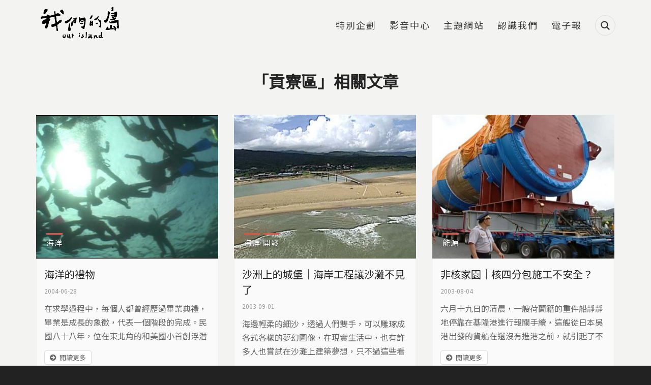

--- FILE ---
content_type: text/html; charset=utf-8
request_url: https://ourisland.pts.org.tw/county/103?page=3
body_size: 13311
content:
<!DOCTYPE html>
<html lang="zh-hant">
<head profile="http://www.w3.org/1999/xhtml/vocab">
  <title>貢寮區 | Page 4 | 我們的島</title>
  <meta name="viewport" content="width=device-width, initial-scale=1.0">
  <meta name="apple-mobile-web-app-capable" content="yes">
  <meta name="HandheldFriendly" content="True">
  <meta name="apple-mobile-web-app-status-bar-style" content="black">
  <meta name="google-site-verification" content="cD2e59_fXqZe5COrml7Mj3DFbydIC7oPDzRGQJgF7cw" />
  <meta name="google-site-verification" content="Y9S3vsYRykJnzpVggqy9Lbm7mBm974rM8xtWJ3kynYo" />
  <meta http-equiv="Content-Type" content="text/html; charset=utf-8" />
<link rel="shortcut icon" href="https://ourisland.pts.org.tw/sites/default/files/ourisland-favicon-2020-w100.png" type="image/png" />
<script type="application/ld+json">{
    "@context": "https://schema.org",
    "@graph": [
        {
            "@type": "WebPage",
            "name": "貢寮區 | Page 4 | 我們的島",
            "breadcrumb": {
                "@type": "BreadcrumbList",
                "itemListElement": [
                    {
                        "@type": "ListItem",
                        "position": 1,
                        "name": "首頁",
                        "item": "https://ourisland.pts.org.tw/"
                    }
                ]
            },
            "url": "https://ourisland.pts.org.tw/county/103"
        }
    ]
}</script>
<meta name="generator" content="Drupal 7 (https://www.drupal.org)" />
<link rel="canonical" href="https://ourisland.pts.org.tw/county/103" />
<link rel="shortlink" href="https://ourisland.pts.org.tw/taxonomy/term/103" />
<meta property="og:site_name" content="我們的島" />
<meta property="og:type" content="website" />
<meta property="og:url" content="https://ourisland.pts.org.tw/county/103" />
<meta property="og:title" content="貢寮區" />
<meta property="og:image" content="https://ourisland.pts.org.tw/sites/default/files/ourisland_og_image_2021.jpg" />
  <!-- <link rel="stylesheet" href="https://maxcdn.bootstrapcdn.com/font-awesome/4.7.0/css/font-awesome.min.css"> -->
  <!-- <link rel="stylesheet" type="text/css" href="/sites/all/themes/earthday/libraries/material-design-iconic-font/css/material-design-iconic-font.min.css"> -->
  <link type="text/css" rel="stylesheet" href="https://ourisland.pts.org.tw/sites/default/files/css/css_xE-rWrJf-fncB6ztZfd2huxqgxu4WO-qwma6Xer30m4.css" media="all" />
<link type="text/css" rel="stylesheet" href="https://ourisland.pts.org.tw/sites/default/files/css/css_c2QTsWtUyql8gQiB03uySUeXGnwrn1haEf3tZ6lbYB0.css" media="all" />
<link type="text/css" rel="stylesheet" href="https://ourisland.pts.org.tw/sites/default/files/css/css_UR92cywnWHTgy6puABD4vuU68BJ5v6inkPJWueT0j5A.css" media="all" />
<link type="text/css" rel="stylesheet" href="https://ourisland.pts.org.tw/sites/default/files/css/css_29DnTB1mCo0G562jwyaE1oMC31cxcc0GyKSlflGVk4A.css" media="all" />
<link type="text/css" rel="stylesheet" href="https://ourisland.pts.org.tw/sites/default/files/css/css_mDxCF8ImVBb6oiL7Rq6KarwvxmvDV5PjnhYNE29pt_0.css" media="print" />
<link type="text/css" rel="stylesheet" href="/sites/all/libraries/fontawesome/css/all.css" media="all" />
  <link rel="preconnect" href="https://fonts.gstatic.com">
  <link href="https://fonts.googleapis.com/css2?family=Noto+Sans+TC&display=swap" rel="stylesheet">
  <script type="text/javascript" src="https://ourisland.pts.org.tw/sites/default/files/js/js_FG24w7evW1ib938CqfpPV9_m8s-khn57m2_NlAtvdRw.js"></script>
<script type="text/javascript" src="https://ourisland.pts.org.tw/sites/default/files/js/js_onbE0n0cQY6KTDQtHO_E27UBymFC-RuqypZZ6Zxez-o.js"></script>
<script type="text/javascript" src="https://ourisland.pts.org.tw/sites/default/files/js/js_FOTGn7Guk6TNbAZjgGN1mNhrvEFKc9Y47PuGvdN0zBs.js"></script>
<script type="text/javascript" src="https://ourisland.pts.org.tw/sites/default/files/js/js_vSpAGpXqy5Ig5JJOu0oi7h5xgkR-L3iW4LuljlTNPPM.js"></script>
<script type="text/javascript" src="https://ourisland.pts.org.tw/sites/default/files/js/js_oFQzB_lV9GXJ-kq5Qwsa5qpJBdYEpvHGuFJHIP9tGjE.js"></script>
<script type="text/javascript" src="https://ourisland.pts.org.tw/sites/default/files/js/js__vBLvHiTJZvV9FLfY7JgM_Cfb14K2tNyC79jzH2QxCY.js"></script>
<script type="text/javascript">jQuery.extend(Drupal.settings, {"basePath":"\/","pathPrefix":"","setHasJsCookie":0,"ajaxPageState":{"theme":"ourisland2018","theme_token":"NWURdlvLn5uX_wQpYitjPli7KgwJsYyc1xobZW5fBxA","js":{"sites\/all\/modules\/addthis\/addthis.js":1,"sites\/all\/modules\/custom\/twenty_twenty\/twenty_twenty.js":1,"sites\/all\/modules\/jquery_update\/replace\/jquery\/1.12\/jquery.js":1,"misc\/jquery-extend-3.4.0.js":1,"misc\/jquery-html-prefilter-3.5.0-backport.js":1,"misc\/jquery.once.js":1,"misc\/drupal.js":1,"sites\/all\/modules\/jquery_update\/js\/jquery_browser.js":1,"misc\/form-single-submit.js":1,"sites\/all\/modules\/google_cse\/google_cse.js":1,"sites\/all\/modules\/extlink\/extlink.js":1,"public:\/\/languages\/zh-hant_KLG-36fAyB-u2SH0mjVUNe2L8bW7xhXiWso-cfsfCd0.js":1,"sites\/all\/libraries\/colorbox\/jquery.colorbox-min.js":1,"sites\/all\/modules\/colorbox\/js\/colorbox.js":1,"sites\/all\/modules\/colorbox\/styles\/default\/colorbox_style.js":1,"sites\/all\/modules\/colorbox\/js\/colorbox_load.js":1,"sites\/all\/modules\/colorbox\/js\/colorbox_inline.js":1,"sites\/all\/modules\/image_caption\/image_caption.min.js":1,"sites\/all\/modules\/jcaption\/jcaption.js":1,"sites\/all\/modules\/lightbox2\/js\/lightbox.js":1,"sites\/all\/modules\/custom\/netivism_addthis_helper\/js\/netivism_addthis_helper.js":1,"sites\/all\/libraries\/magnific-popup\/dist\/jquery.magnific-popup.js":1,"sites\/all\/modules\/custom\/netivism_ourisland\/js\/magnific-popup-init.js":1,"sites\/all\/libraries\/twentytwenty\/js\/jquery.twentytwenty.js":1,"sites\/all\/libraries\/twentytwenty\/js\/jquery.event.move.js":1,"sites\/all\/libraries\/superfish\/jquery.hoverIntent.minified.js":1,"sites\/all\/libraries\/superfish\/supposition.js":1,"sites\/all\/libraries\/superfish\/superfish.js":1,"sites\/all\/libraries\/superfish\/supersubs.js":1,"sites\/all\/modules\/superfish\/superfish.js":1,"sites\/all\/themes\/ourisland2018\/js\/theme.js":1,"sites\/all\/themes\/ourisland2018\/js\/custom_2021.js":1,"sites\/all\/themes\/ourisland2018\/js\/jquery.formalize.js":1},"css":{"modules\/system\/system.base.css":1,"modules\/system\/system.menus.css":1,"modules\/system\/system.messages.css":1,"modules\/system\/system.theme.css":1,"sites\/all\/modules\/calendar\/css\/calendar_multiday.css":1,"sites\/all\/modules\/date\/date_api\/date.css":1,"sites\/all\/modules\/date\/date_popup\/themes\/datepicker.1.7.css":1,"modules\/field\/theme\/field.css":1,"sites\/all\/modules\/google_cse\/google_cse.css":1,"sites\/all\/modules\/custom\/logintoboggan\/logintoboggan.css":1,"modules\/node\/node.css":1,"modules\/search\/search.css":1,"sites\/all\/modules\/custom\/twenty_twenty\/twentytwenty.css":1,"modules\/user\/user.css":1,"sites\/all\/modules\/extlink\/extlink.css":1,"sites\/all\/modules\/views\/css\/views.css":1,"sites\/all\/modules\/ckeditor\/css\/ckeditor.css":1,"sites\/all\/modules\/colorbox\/styles\/default\/colorbox_style.css":1,"sites\/all\/modules\/ctools\/css\/ctools.css":1,"sites\/all\/modules\/lightbox2\/css\/lightbox.css":1,"sites\/all\/modules\/custom\/netivism_addthis_helper\/css\/netivism_addthis_helper.css":1,"sites\/all\/modules\/custom\/netivism_admin_better\/css\/admin_menu_style.css":1,"sites\/all\/modules\/custom\/netivism_admin_better\/css\/simplemenu_style.css":1,"sites\/all\/modules\/custom\/netivism_admin_better\/css\/netivism_admin_better.css":1,"sites\/all\/libraries\/magnific-popup\/dist\/magnific-popup.css":1,"sites\/all\/modules\/panels\/css\/panels.css":1,"sites\/all\/libraries\/twentytwenty\/css\/twentytwenty.css":1,"sites\/all\/modules\/custom\/twenty_twenty\/twenty_twenty.css":1,"sites\/all\/modules\/addtoany\/addtoany.css":1,"sites\/all\/themes\/ourisland2018\/libraries\/hamburgers\/dist\/hamburgers.min.css":1,"sites\/all\/libraries\/superfish\/css\/superfish.css":1,"sites\/all\/themes\/ourisland2018\/css\/formalize.css":1,"sites\/all\/themes\/ourisland2018\/css\/default.css":1,"sites\/all\/themes\/ourisland2018\/css\/layout.css":1,"sites\/all\/themes\/ourisland2018\/css\/style.css":1,"sites\/all\/themes\/ourisland2018\/css\/override.css":1,"sites\/all\/themes\/ourisland2018\/css\/style_new.css":1,"sites\/all\/themes\/ourisland2018\/css\/custom.css":1,"sites\/all\/themes\/ourisland2018\/css\/custom_2021.css":1,"sites\/all\/themes\/ourisland2018\/css\/print.css":1,"\/sites\/all\/libraries\/fontawesome\/css\/all.css":1}},"colorbox":{"opacity":"0.85","current":"{current} of {total}","previous":"\u00ab Prev","next":"Next \u00bb","close":"Close","maxWidth":"98%","maxHeight":"98%","fixed":true,"mobiledetect":true,"mobiledevicewidth":"480px"},"googleCSE":{"cx":"014478538370238670800:tp1o1irex94","language":"","resultsWidth":800,"domain":"www.google.com","showWaterMark":1},"jcaption":{"jcaption_selectors":["img.caption"],"jcaption_alt_title":"alt","jcaption_requireText":1,"jcaption_copyStyle":1,"jcaption_removeStyle":1,"jcaption_removeClass":1,"jcaption_removeAlign":1,"jcaption_copyAlignmentToClass":0,"jcaption_copyFloatToClass":1,"jcaption_copyClassToClass":1,"jcaption_autoWidth":1,"jcaption_keepLink":0,"jcaption_styleMarkup":"","jcaption_animate":1,"jcaption_showDuration":"800","jcaption_hideDuration":"800"},"lightbox2":{"rtl":"0","file_path":"\/(\\w\\w\/)public:\/","default_image":"\/sites\/all\/modules\/lightbox2\/images\/brokenimage.jpg","border_size":10,"font_color":"000","box_color":"fff","top_position":"","overlay_opacity":"0.8","overlay_color":"000","disable_close_click":true,"resize_sequence":0,"resize_speed":400,"fade_in_speed":400,"slide_down_speed":600,"use_alt_layout":false,"disable_resize":false,"disable_zoom":false,"force_show_nav":false,"show_caption":true,"loop_items":false,"node_link_text":"View Image Details","node_link_target":false,"image_count":"Image !current of !total","video_count":"Video !current of !total","page_count":"Page !current of !total","lite_press_x_close":"press \u003Ca href=\u0022#\u0022 onclick=\u0022hideLightbox(); return FALSE;\u0022\u003E\u003Ckbd\u003Ex\u003C\/kbd\u003E\u003C\/a\u003E to close","download_link_text":"","enable_login":false,"enable_contact":false,"keys_close":"c x 27","keys_previous":"p 37","keys_next":"n 39","keys_zoom":"z","keys_play_pause":"32","display_image_size":"original","image_node_sizes":"()","trigger_lightbox_classes":"","trigger_lightbox_group_classes":"","trigger_slideshow_classes":"","trigger_lightframe_classes":"","trigger_lightframe_group_classes":"","custom_class_handler":0,"custom_trigger_classes":"","disable_for_gallery_lists":true,"disable_for_acidfree_gallery_lists":true,"enable_acidfree_videos":true,"slideshow_interval":5000,"slideshow_automatic_start":true,"slideshow_automatic_exit":true,"show_play_pause":true,"pause_on_next_click":false,"pause_on_previous_click":true,"loop_slides":false,"iframe_width":600,"iframe_height":400,"iframe_border":1,"enable_video":false,"useragent":"Mozilla\/5.0 (Macintosh; Intel Mac OS X 10_15_7) AppleWebKit\/537.36 (KHTML, like Gecko) Chrome\/131.0.0.0 Safari\/537.36; ClaudeBot\/1.0; +claudebot@anthropic.com)"},"better_exposed_filters":{"views":{"taxonomy_term_2018":{"displays":{"page_1":{"filters":[]}}}}},"extlink":{"extTarget":"_blank","extClass":0,"extLabel":"(link is external)","extImgClass":0,"extIconPlacement":0,"extSubdomains":1,"extExclude":"","extInclude":"","extCssExclude":"","extCssExplicit":"","extAlert":0,"extAlertText":"This link will take you to an external web site.","mailtoClass":"mailto","mailtoLabel":"(link sends e-mail)"},"urlIsAjaxTrusted":{"\/county\/103?page=3":true},"superfish":{"3":{"id":"3","sf":{"animation":{"opacity":"show","height":"show"},"speed":"fast","autoArrows":false},"plugins":{"supposition":true,"supersubs":true}}}});</script>
  <link rel="manifest" href="/manifest.json" />
  <script src="https://cdn.onesignal.com/sdks/OneSignalSDK.js" async=""></script>
  <script>
    var OneSignal = window.OneSignal || [];
    OneSignal.push(function() {
      OneSignal.init({
        appId: "56a1e892-1270-4466-9b16-caad879323c1",
        autoRegister: false,
        notifyButton: {
          enable: false,
        },
        promptOptions: {
          /* actionMessage limited to 90 characters */
          actionMessage: "請問您是否允許開啟我們的島訊息通知功能呢？",
          /* acceptButtonText limited to 15 characters */
          acceptButtonText: "允許",
          /* cancelButtonText limited to 15 characters */
          cancelButtonText: "不了，感謝"
        }
      });
      if (Notification.permission === "granted") {
        // Automatically subscribe user if deleted cookies and browser shows "Allow"
        OneSignal.getUserId()
          .then(function(userId) {
            if (!userId) {
              OneSignal.registerForPushNotifications();
            }
          })
      } else {
        OneSignal.showHttpPrompt();
      }
    });
  </script>
<!-- Google Tag Manager -->
<script>(function(w,d,s,l,i){w[l]=w[l]||[];w[l].push({'gtm.start':
new Date().getTime(),event:'gtm.js'});var f=d.getElementsByTagName(s)[0],
j=d.createElement(s),dl=l!='dataLayer'?'&l='+l:'';j.async=true;j.src=
'https://www.googletagmanager.com/gtm.js?id='+i+dl;f.parentNode.insertBefore(j,f);
})(window,document,'script','dataLayer','GTM-5NS8CSM');</script>
<!-- End Google Tag Manager -->

</head>
<!--[if lt IE 7 ]><body class="ie6 html not-front not-logged-in no-sidebars page-taxonomy page-taxonomy-term page-taxonomy-term- page-taxonomy-term-103 is-admin-better simplemenu-theme-dark i18n-zh-hant section-county"><![endif]-->
<!--[if IE 7 ]><body class="ie7 html not-front not-logged-in no-sidebars page-taxonomy page-taxonomy-term page-taxonomy-term- page-taxonomy-term-103 is-admin-better simplemenu-theme-dark i18n-zh-hant section-county"><![endif]-->
<!--[if IE 8 ]><body class="ie8 html not-front not-logged-in no-sidebars page-taxonomy page-taxonomy-term page-taxonomy-term- page-taxonomy-term-103 is-admin-better simplemenu-theme-dark i18n-zh-hant section-county"><![endif]-->
<!--[if IE 9 ]><body class="ie9 html not-front not-logged-in no-sidebars page-taxonomy page-taxonomy-term page-taxonomy-term- page-taxonomy-term-103 is-admin-better simplemenu-theme-dark i18n-zh-hant section-county"><![endif]-->
<!--[if (gt IE 9)|!(IE)]><!--><body class="html not-front not-logged-in no-sidebars page-taxonomy page-taxonomy-term page-taxonomy-term- page-taxonomy-term-103 is-admin-better simplemenu-theme-dark i18n-zh-hant section-county" ><!--<![endif]-->

<!-- Google Tag Manager (noscript) -->
<noscript><iframe src="https://www.googletagmanager.com/ns.html?id=GTM-5NS8CSM"
height="0" width="0" style="display:none;visibility:hidden"></iframe></noscript>
<!-- End Google Tag Manager (noscript) -->

  <p id="skip-link">
    <a class="element-invisible element-focusable" href="#navigation">Jump to Navigation</a>
    <a class="element-invisible element-focusable" href="#main-content">Jump to Main content</a>
  </p>
    <div id="page" class="page subsection-103">
  <div id="header" class="header">
    <div class="header-inner limiter">
      <div id="logo-title">
                  <a id="logo" href="/" title="首頁" rel="home"><img src="https://ourisland.pts.org.tw/sites/default/files/logo-2021%403x.png" alt="首頁" /></a>
        
        <div id="name-and-slogan">
                                <div id="site-slogan">每週一晚間十點</div>
                  </div> <!-- /#name-and-slogan -->
      </div> <!-- /#logo-title -->

      <div id="header-region">
                    <div class="region region-header">
    <div id="block-search-form" class="block block-search block-search block-odd clearfix">
  <div class="block-inner">

            		
		<div class="content" >
      <form class="google-cse" action="/county/103?page=3" method="post" id="search-block-form" accept-charset="UTF-8"><div><div class="container-inline">
      <div class="element-invisible">搜尋表單</div>
    <div class="form-item form-type-textfield form-item-search-block-form">
  <label class="element-invisible" for="edit-search-block-form--2">搜尋 </label>
 <input title="輸入您想要搜尋的關鍵字。" type="text" id="edit-search-block-form--2" name="search_block_form" value="" size="15" maxlength="128" class="form-text" />
</div>
<div class="form-actions form-wrapper" id="edit-actions"><input type="submit" id="edit-submit" name="op" value="搜尋" class="form-submit" /></div><input type="hidden" name="form_build_id" value="form-ouRTPdNgNTNAUsJK_Vt8OdWiYelQwaStt0_sHYBcrTw" />
<input type="hidden" name="form_id" value="search_block_form" />
</div>
</div></form>		</div>

  </div> <!-- /block-inner -->
</div> <!-- /block -->
<div id="block-superfish-3" class="block block-superfish block-main-menu block-even clearfix">
  <div class="block-inner">

            		
		<div class="content" >
      <ul  id="superfish-3" class="menu sf-menu sf-menu-main-2018 sf-horizontal sf-style-none sf-total-items-6 sf-parent-items-0 sf-single-items-6 main-menu sf-main-menu"><li id="menu-3229-3" class="first odd sf-item-1 sf-depth-1 sf-no-children"><a href="/project" class="sf-depth-1">特別企劃</a></li><li id="menu-3069-3" class="middle even sf-item-2 sf-depth-1 sf-no-children"><a href="https://www.youtube.com/user/ourislandTAIWAN" class="sf-depth-1">影音中心</a></li><li id="menu-3068-3" class="middle odd sf-item-3 sf-depth-1 sf-no-children"><a href="/topic" class="sf-depth-1">主題網站</a></li><li id="menu-3070-3" class="middle even sf-item-4 sf-depth-1 sf-no-children"><a href="/about" class="sf-depth-1">認識我們</a></li><li id="menu-3071-3" class="middle odd sf-item-5 sf-depth-1 sf-no-children"><a href="https://docs.google.com/forms/d/1x0r-45tu21Akl4-XtjEr2-VapRbgXUJAPhB2kPY5_nI/viewform?edit_requested=true" class="sf-depth-1">電子報</a></li><li id="menu-3240-3" class="last even sf-item-6 sf-depth-1 sf-no-children"><span class="search-icon sf-depth-1 nolink">搜尋</span></li></ul>		</div>

  </div> <!-- /block-inner -->
</div> <!-- /block -->
  </div>
              </div> <!-- /#header-region -->
    </div> <!-- /.header-inner -->
  </div> <!-- /#header -->

  
  
  <div id="main" class="main">
    <div class="main-inner limiter">
              <div class="main-top">
          <div class="element-invisible">您在這裡</div><div class="breadcrumb"><a href="/">首頁</a> » <a href="/term/all/list">「貢寮區」相關文章</a></div>          
                  </div> <!-- /.main-top -->
            
      <div class="main-content">
        <div id="content">
          <div class="content-inner center">
            <div class="content-panel">
                              <div id="content-header">
                                      <h1 class="page-title">「貢寮區」相關文章</h1>
                  
                  
                  
                  
                  
                                  </div> <!-- /#content-header -->
              
              <div id="content-main">
                
                  <div class="region region-content">
    <div id="block-system-main" class="block block-system block-odd clearfix">
  <div class="block-inner">

            		
		<div class="content" >
      <div class="view view-taxonomy-term-2018 view-id-taxonomy_term_2018 view-display-id-page_1 view-list grid-list grid-list-col-3 article-list report-list view-dom-id-ff9f6057877d76cdcdf41213c1ab1f6a">
        
  
  
      <div class="view-content">
        <div class="views-row views-row-1 views-row-odd views-row-first">
    <div class="views-row-inner">
        
  <div class="view-list-img">        <a href="/content/1480"><img typeof="foaf:Image" src="https://ourisland.pts.org.tw/sites/default/files/styles/report_list_2018/public/field/image/260-2-2s.jpg?itok=_1YffTlt" width="380" height="300" alt="" /></a>
<div class="view-list-tags tags-classification with-link"><div class="item-list"><ul><li class="first last"><span class="tag-item tag-21"><a href="/classification/21" typeof="skos:Concept" property="rdfs:label skos:prefLabel">海洋</a></span></li>
</ul></div></div>  </div>  
  <div class="view-list-info">        <h2 class="view-list-title"><a href="/content/1480">海洋的禮物</a></h2>
<div class="view-list-date">2004-06-28</div>
<p class="view-list-body">在求學過程中，每個人都曾經歷過畢業典禮，畢業是成長的象徵，代表一個階段的完成。民國八十八年，位在東北角的和美國小首創浮潛畢業典禮，這所海邊小學，名號也因此愈來愈響亮。</p>
<div class="view-list-more"><a href="/content/1480">閱讀更多</a></div>  </div>    </div>
  </div>
  <div class="views-row views-row-2 views-row-even">
    <div class="views-row-inner">
        
  <div class="view-list-img">        <a href="/content/1434"><img typeof="foaf:Image" src="https://ourisland.pts.org.tw/sites/default/files/styles/report_list_2018/public/field/image/%E7%A6%8F%E9%9A%862.jpg?itok=y9uDKVnS" width="380" height="300" alt="" /></a>
<div class="view-list-tags tags-classification with-link"><div class="item-list"><ul><li class="first"><span class="tag-item tag-21"><a href="/classification/21" typeof="skos:Concept" property="rdfs:label skos:prefLabel">海洋</a></span></li>
<li class="last"><span class="tag-item tag-37"><a href="/classification/37" typeof="skos:Concept" property="rdfs:label skos:prefLabel">開發</a></span></li>
</ul></div></div>  </div>  
  <div class="view-list-info">        <h2 class="view-list-title"><a href="/content/1434">沙洲上的城堡｜海岸工程讓沙灘不見了</a></h2>
<div class="view-list-date">2003-09-01</div>
<p class="view-list-body">海邊輕柔的細沙，透過人們雙手，可以雕琢成各式各樣的夢幻圖像，在現實生活中，也有許多人也嘗試在沙灘上建築夢想，只不過這些看似堅固的水泥城堡往往如沙雕一般短暫而脆弱，今天我們要告訴你三個關於沙灘的故事，北台灣的福隆海水浴場，有一片逐漸消失的「百變沙灘」，東台灣的花蓮鹽寮，有一座蓋了十二年還沒完工的漁港，南台灣的高雄旗津海岸公園，有一棟荒謬的觀景平台，這些故事都有一個共同點--沙灘不見了……</p>
<div class="view-list-more"><a href="/content/1434">閱讀更多</a></div>  </div>    </div>
  </div>
  <div class="views-row views-row-3 views-row-odd">
    <div class="views-row-inner">
        
  <div class="view-list-img">        <a href="/content/1453"><img typeof="foaf:Image" src="https://ourisland.pts.org.tw/sites/default/files/styles/report_list_2018/public/field/image/5.JPG?itok=aShLkQTF" width="380" height="300" alt="" /></a>
<div class="view-list-tags tags-classification with-link"><div class="item-list"><ul><li class="first last"><span class="tag-item tag-915"><a href="/classification/915" typeof="skos:Concept" property="rdfs:label skos:prefLabel">能源</a></span></li>
</ul></div></div>  </div>  
  <div class="view-list-info">        <h2 class="view-list-title"><a href="/content/1453">非核家園｜核四分包施工不安全？</a></h2>
<div class="view-list-date">2003-08-04</div>
<p class="view-list-body">六月十九日的清晨，一艘荷蘭籍的重件船靜靜地停靠在基隆港進行報關手續，這艘從日本吳港出發的貨船在還沒有進港之前，就引起了不小的震動。因為貨輪內裝載著重達一千一百公噸的核子反應爐壓力容器，這座機組的抵台，意味著核四工程進入「設備安裝」的階段，這對未來三十年台灣的能源政策有深刻的影響。</p>
<div class="view-list-more"><a href="/content/1453">閱讀更多</a></div>  </div>    </div>
  </div>
  <div class="views-row views-row-4 views-row-even">
    <div class="views-row-inner">
        
  <div class="view-list-img">        <a href="/content/1413"><img typeof="foaf:Image" src="https://ourisland.pts.org.tw/sites/default/files/styles/report_list_2018/public/field/image/21021.JPG?itok=KHiYsMuk" width="380" height="300" alt="" /></a>
<div class="view-list-tags tags-classification with-link"><div class="item-list"><ul><li class="first"><span class="tag-item tag-24"><a href="/classification/24" typeof="skos:Concept" property="rdfs:label skos:prefLabel">動物</a></span></li>
<li class="last"><span class="tag-item tag-21"><a href="/classification/21" typeof="skos:Concept" property="rdfs:label skos:prefLabel">海洋</a></span></li>
</ul></div></div>  </div>  
  <div class="view-list-info">        <h2 class="view-list-title"><a href="/content/1413">海兔家族</a></h2>
<div class="view-list-date">2003-06-23</div>
<p class="view-list-body">牠是一種神經很大條的生物，牠曾是巫術與魔法的象徵，牠還是「逐海藻而居」的遊牧民族，每年秋季在東北角的海蝕平台上，就可以看到牠們成群結隊的出現，到了六月以後，牠們又銷聲匿跡，這種很常見到，卻很少人知道的生物，有著一個可愛的名字「海兔」。</p>
<div class="view-list-more"><a href="/content/1413">閱讀更多</a></div>  </div>    </div>
  </div>
  <div class="views-row views-row-5 views-row-odd">
    <div class="views-row-inner">
        
  <div class="view-list-img">        <a href="/content/1414"><img typeof="foaf:Image" src="https://ourisland.pts.org.tw/sites/default/files/styles/report_list_2018/public/field/image/21031.JPG?itok=Ew1rRxqT" width="380" height="300" alt="" /></a>
<div class="view-list-tags tags-classification with-link"><div class="item-list"><ul><li class="first last"><span class="tag-item tag-21"><a href="/classification/21" typeof="skos:Concept" property="rdfs:label skos:prefLabel">海洋</a></span></li>
</ul></div></div>  </div>  
  <div class="view-list-info">        <h2 class="view-list-title"><a href="/content/1414">看守海蝕平台</a></h2>
<div class="view-list-date">2003-06-23</div>
<p class="view-list-body">東北角海蝕平台，是地球百萬年的鑿刻，是大自然鬼斧神工的印記，它所蘊藏的秘密等待有心人去探索，然而，海蝕平台開鑿成九孔池的爭議，20年來卻還沒解決。</p>
<div class="view-list-more"><a href="/content/1414">閱讀更多</a></div>  </div>    </div>
  </div>
  <div class="views-row views-row-6 views-row-even">
    <div class="views-row-inner">
        
  <div class="view-list-img">        <a href="/content/1817"><img typeof="foaf:Image" src="https://ourisland.pts.org.tw/sites/default/files/styles/report_list_2018/public/field/image/132-3-2.png?itok=KU_o3fwL" width="380" height="300" alt="" /></a>
<div class="view-list-tags tags-classification with-link"><div class="item-list"><ul><li class="first"><span class="tag-item tag-21"><a href="/classification/21" typeof="skos:Concept" property="rdfs:label skos:prefLabel">海洋</a></span></li>
<li class="last"><span class="tag-item tag-37"><a href="/classification/37" typeof="skos:Concept" property="rdfs:label skos:prefLabel">開發</a></span></li>
</ul></div></div>  </div>  
  <div class="view-list-info">        <h2 class="view-list-title"><a href="/content/1817">再見‧沙灘</a></h2>
<div class="view-list-date">2001-11-12</div>
<p class="view-list-body">東北角的福隆海水浴場，曾經承載了許多人對海洋的回憶，今年學術單位卻赫然發現，獨特的沙洲景觀竟然消失了，沙子流浪去了哪裡？海流會不會再把它們帶回來，我們跟隨學術單位追查失蹤的沙灘，拜訪走過歲月的老人家，結果發現東北角已經有兩座海水浴場，因為錯誤的海岸工程，而步上消失的命運，究竟福隆海水浴場，是否會成為第三座消失的海水浴場，是否會伴隨著許多人的美好記億，一同走入歷史？</p>
<div class="view-list-more"><a href="/content/1817">閱讀更多</a></div>  </div>    </div>
  </div>
  <div class="views-row views-row-7 views-row-odd">
    <div class="views-row-inner">
        
  <div class="view-list-img">        <a href="/content/2084"><img typeof="foaf:Image" src="https://ourisland.pts.org.tw/sites/default/files/styles/report_list_2018/public/field/image/010.JPG?itok=MiF20RgR" width="380" height="300" alt="" /></a>
<div class="view-list-tags tags-classification with-link"><div class="item-list"><ul><li class="first last"><span class="tag-item tag-915"><a href="/classification/915" typeof="skos:Concept" property="rdfs:label skos:prefLabel">能源</a></span></li>
</ul></div></div>  </div>  
  <div class="view-list-info">        <h2 class="view-list-title"><a href="/content/2084">反核生活家群相(下)</a></h2>
<div class="view-list-date">2000-10-30</div>
<p class="view-list-body">本集延續反核生活家群相（上集），繼續回顧反核運動的足跡，了解反核運動過程的高低起伏，經歷了許多艱難的挑戰。在早年的社會、政治時空背景，反核運動者遭受到什麼樣的暴力對待？他們的家屬歷經過什麼樣的緊張心情？但又為什麼會支持他們繼續反核？事實上，這些運動者將反核落實為生活的態度。他們不為名利，只希望帶領更多的民眾加入，瞭解核電並不是專家學者的專利，深層的反省與自主才是反核運動的真諦。</p>
<div class="view-list-more"><a href="/content/2084">閱讀更多</a></div>  </div>    </div>
  </div>
  <div class="views-row views-row-8 views-row-even">
    <div class="views-row-inner">
        
  <div class="view-list-img">        <a href="/content/2083"><img typeof="foaf:Image" src="https://ourisland.pts.org.tw/sites/default/files/styles/report_list_2018/public/field/image/009_0.JPG?itok=ObdOpj-l" width="380" height="300" alt="" /></a>
<div class="view-list-tags tags-classification with-link"><div class="item-list"><ul><li class="first last"><span class="tag-item tag-915"><a href="/classification/915" typeof="skos:Concept" property="rdfs:label skos:prefLabel">能源</a></span></li>
</ul></div></div>  </div>  
  <div class="view-list-info">        <h2 class="view-list-title"><a href="/content/2083">反核生活家群相 (上)</a></h2>
<div class="view-list-date">2000-10-23</div>
<p class="view-list-body">十多年來，反核運動是台灣延續性最長，涉及層面最廣的社會運動議題。無庸置疑的，台灣的反核運動是由一群知識份子長期扮演著火車頭的角色，提供反核的專業知識與理論基礎，支援地方組織的發展，以及扮演國際串聯的角色。本集呈現十餘年來台灣反核運動的軌跡，以及介紹這群反核的知識份子對於生命與環境的思考是什麼？是什麼原因讓他們不畏強權、不計名利，數十年來如此堅定的走在反核之路？</p>
<div class="view-list-more"><a href="/content/2083">閱讀更多</a></div>  </div>    </div>
  </div>
  <div class="views-row views-row-9 views-row-odd">
    <div class="views-row-inner">
        
  <div class="view-list-img">        <a href="/content/2081"><img typeof="foaf:Image" src="https://ourisland.pts.org.tw/sites/default/files/styles/report_list_2018/public/field/image/007_0.JPG?itok=Nd2MxEBT" width="380" height="300" alt="" /></a>
<div class="view-list-tags tags-classification with-link"><div class="item-list"><ul><li class="first last"><span class="tag-item tag-915"><a href="/classification/915" typeof="skos:Concept" property="rdfs:label skos:prefLabel">能源</a></span></li>
</ul></div></div>  </div>  
  <div class="view-list-info">        <h2 class="view-list-title"><a href="/content/2081">給我一座核四廠</a></h2>
<div class="view-list-date">2000-10-09</div>
<p class="view-list-body">核電問題是一個只有專家學者才能討論的問題嗎？核電的知識注定只有核工專家能了解嗎？其實，在貢寮，你會驚訝地發現，有許多貢寮人他們可以跟你侃侃而談核電知識，核電可能造成的影響，而且，那絕對不只是「不要在我家後院」的單純訴求，而是對核電全面性的思考，他們很可能只是路邊藥房的老闆、或漁民、或小學老師，但是，在歷經十年反核運動的洗禮後，他們儼然個個成為核電通，而他們的人生面貌也有了改變。</p>
<div class="view-list-more"><a href="/content/2081">閱讀更多</a></div>  </div>    </div>
  </div>
  <div class="views-row views-row-10 views-row-even">
    <div class="views-row-inner">
        
  <div class="view-list-img">        <a href="/content/2080"><img typeof="foaf:Image" src="https://ourisland.pts.org.tw/sites/default/files/styles/report_list_2018/public/field/image/006_3.JPG?itok=nkvHxGx8" width="380" height="300" alt="" /></a>
<div class="view-list-tags tags-classification with-link"><div class="item-list"><ul><li class="first"><span class="tag-item tag-7669"><a href="/classification/7669" typeof="skos:Concept" property="rdfs:label skos:prefLabel">漁業</a></span></li>
<li class="last"><span class="tag-item tag-915"><a href="/classification/915" typeof="skos:Concept" property="rdfs:label skos:prefLabel">能源</a></span></li>
</ul></div></div>  </div>  
  <div class="view-list-info">        <h2 class="view-list-title"><a href="/content/2080">核處是魚家｜核電廠對漁業資源的衝擊</a></h2>
<div class="view-list-date">2000-10-02</div>
<p class="view-list-body">臺灣北海岸萬金石與東北角貢寮海域是臺灣的漁鄉，漁業產量豐富，清晨三點，基隆漁市已是人聲鼎沸，這裡是東北方最大的魚貨集散地，不過這些年來，經由兩岸貿易而來的魚，似乎漸漸占據了魚攤，也有魚販感嘆，金山附近的魚因為靠近核電廠，因而乏人問津。
原本每年七月，是北海岸與東北角烏魚苗迴游的時節，成群小烏魚占據了貢寮雙溪河河口，但是令人訝異的並不是數量，而是每一隻魚，都有了變形的身軀。1970年代晚期，...</p>
<div class="view-list-more"><a href="/content/2080">閱讀更多</a></div>  </div>    </div>
  </div>
  <div class="views-row views-row-11 views-row-odd views-row-last">
    <div class="views-row-inner">
        
  <div class="view-list-img">        <a href="/content/1938"><img typeof="foaf:Image" src="https://ourisland.pts.org.tw/sites/default/files/styles/report_list_2018/public/field/image/2-2.JPG?itok=mO-4Rhgx" width="380" height="300" alt="" /></a>
<div class="view-list-tags tags-classification with-link"><div class="item-list"><ul><li class="first last"><span class="tag-item tag-21"><a href="/classification/21" typeof="skos:Concept" property="rdfs:label skos:prefLabel">海洋</a></span></li>
</ul></div></div>  </div>  
  <div class="view-list-info">        <h2 class="view-list-title"><a href="/content/1938">寂靜的春天｜五彩絢爛的珊瑚為什麼變白了？</a></h2>
<div class="view-list-date">1998-11-08</div>
<p class="view-list-body">清晨的新北市貢寮澳底海邊，身材壯碩，面容黝黑的年輕漁民吳進榮和往常一樣，整理著漁具，準備出海捕魚。對他來說，漁場的環境已經起了變化，最大變化是，海洋裡的珊瑚相繼死亡，而魚群日漸稀少。</p>
<div class="view-list-more"><a href="/content/1938">閱讀更多</a></div>  </div>    </div>
  </div>
    </div>
  
      <div class="element-invisible">頁面</div><div class="item-list"><ul class="pager"><li class="pager-first first"><a title="到第一頁" href="/county/103">« 第一頁</a></li>
<li class="pager-previous"><a title="到上一頁" href="/county/103?page=2">‹ 上一頁</a></li>
<li class="pager-item"><a title="到第 1 頁" href="/county/103">1</a></li>
<li class="pager-item"><a title="到第 2 頁" href="/county/103?page=1">2</a></li>
<li class="pager-item"><a title="到第 3 頁" href="/county/103?page=2">3</a></li>
<li class="pager-current last">4</li>
</ul></div>  
  
  
  
  
</div>		</div>

  </div> <!-- /block-inner -->
</div> <!-- /block -->
  </div>

                              </div> <!-- /#content-area -->

              
            </div> <!-- /.content-panel -->
          </div> <!-- /.content-inner -->
        </div> <!-- /#content -->

        
              </div> <!-- /.main-content -->

          </div> <!-- /.main-inner -->
  </div> <!-- /#main -->

  
  <div id="footer" class="footer">
    <div class="footer-inner limiter">
                <div class="region region-footer">
    <div id="block-block-4" class="block block-block block-footer-info block-odd clearfix">
  <div class="block-inner">

            		
		<div class="content" >
      <div class="footer-info">
	<div class="desktop-copyright copyright"><span style="color:#fff;">財團法人公共電視文化事業基金會 版權所有</span><br /> Public Television Service Foundation, All Right Reserved</div>
	<div class="mobile-copyright copyright"><span style="color:#fff;">財團法人公共電視文化事業基金會 版權所有</span><br /> Public Television Service Foundation,<br />All Right Reserved</div>
</div>		</div>

  </div> <!-- /block-inner -->
</div> <!-- /block -->
<div id="block-menu_block-12" class="block block-menu-block block-footer-menu horizontal-menu-wapper block-even clearfix">
  <div class="block-inner">

            		
		<div class="content" >
      <div class="menu-block-wrapper menu-block-12 menu-name-menu-footer-2018 parent-mlid-0 menu-level-1">
  <ul class="menu"><li class="first leaf menu-mlid-3084 回首頁 mid-3084"><a href="/">回首頁</a></li>
<li class="last leaf menu-mlid-3085 認識我們 mid-3085"><a href="/about">認識我們</a></li>
</ul></div>
		</div>

  </div> <!-- /block-inner -->
</div> <!-- /block -->
<div id="block-menu_block-13" class="block block-menu-block block-odd clearfix">
  <div class="block-inner">

            		
		<div class="content" >
      <div class="menu-block-wrapper menu-block-13 menu-name-menu-icon-2018 parent-mlid-0 menu-level-1">
  <ul class="menu"><li class="first leaf menu-mlid-3077 facdbook mid-3077"><a href="https://zh-tw.facebook.com/PTSourisland/" class="fa-icon-facebook fa-brand-icon icon-link">Facdbook</a></li>
<li class="leaf menu-mlid-3078 youtube mid-3078"><a href="https://www.youtube.com/user/ourislandTAIWAN" class="fa-icon-youtube fa-brand-icon icon-link">Youtube</a></li>
<li class="leaf menu-mlid-3079 contact mid-3079"><a href="mailto:ourisland2013@gmail.com" class="fa-icon-email fa-icon icon-link">Contact</a></li>
<li class="leaf menu-mlid-3080 instagram mid-3080"><a href="https://www.instagram.com/pts_ourisland/" class="fa-icon-instagram fa-brand-icon icon-link">Instagram</a></li>
<li class="leaf menu-mlid-3081 twitter mid-3081"><a href="https://twitter.com/ourisland" class="fa-icon-twitter fa-brand-icon icon-link">Twitter</a></li>
<li class="last leaf menu-mlid-3082 rss mid-3082"><a href="/rss.xml" class="fa-icon-rss fa-icon icon-link">RSS</a></li>
</ul></div>
		</div>

  </div> <!-- /block-inner -->
</div> <!-- /block -->
  </div>
          </div>
  </div> <!-- /#footer -->
  <div id="mobile-header" class="is-mobile Fixed">
  <div class="mobile-header-inner limiter">
          <a href="/" title="首頁" rel="home" id="mobile-logo"><img src="https://ourisland.pts.org.tw/sites/default/files/logo-2021%403x.png" alt="首頁" /></a>
    
          <div id="mobile-site-slogan">每週一晚間十點</div>
    
    <div id="mobile-nav-toggle-wrapper-1" class="nav-toggle-wrapper">
      <button id="mobile-nav-toggle-1" class="mobile-nav-toggle st-btn hamburger hamburger--collapse" type="button" data-st-target="mobile-nav-1" title="主選單">
        <span class="hamburger-box">
          <span class="hamburger-inner"></span>
        </span>
      </button>
    </div>

    <div id="mobile-search-toggle-wrapper-1" class="nav-toggle-wrapper">
      <button id="mobile-search-toggle-1" class="icon-btn" data-target="block-search-form" type="button" title="搜尋">搜尋</button>
    </div>
  </div>
</div>
<div id="mobile-nav-toggle-wrapper" class="is-mobile Fixed">
  <button id="mobile-nav-toggle" class="hamburger hamburger--collapse" type="button" title="主選單">
     <span class="hamburger-box">
        <span class="hamburger-inner"></span>
     </span>
  </button>
</div>
<!--
<div id="mobile-menu-wrapper" class="is-mobile Fixed">
  <button id="mobile-menu-toggle" class="icon-btn js-overlay" data-target="block-views-e18cb5ceb2052ddd3e54529f820bf36e" type="button" title="主選單">主選單</button>
</div>
-->
<!--
<div id="mobile-menu-toggle-wrapper" class="is-mobile Fixed">
  <button id="mobile-search-toggle" class="icon-btn js-overlay" data-target="block-views-e18cb5ceb2052ddd3e54529f820bf36e" type="button" title="搜尋">搜尋</button>
</div>
-->
</div> <!-- /#page -->
<nav id="mobile-nav" class="is-mobile">
  <div class="mobile-nav-inner">
    <ul class="menu"><li class="first leaf 特別企劃 mid-3229"><a href="/project">特別企劃</a></li>
<li class="leaf 影音中心 mid-3069"><a href="https://www.youtube.com/user/ourislandTAIWAN">影音中心</a></li>
<li class="leaf 主題網站 mid-3068"><a href="/topic">主題網站</a></li>
<li class="leaf 認識我們 mid-3070"><a href="/about" class="sf-depth-1">認識我們</a></li>
<li class="leaf 電子報 mid-3071"><a href="https://docs.google.com/forms/d/1x0r-45tu21Akl4-XtjEr2-VapRbgXUJAPhB2kPY5_nI/viewform?edit_requested=true">電子報</a></li>
<li class="last leaf 搜尋 mid-3240"><span class="search-icon nolink">搜尋</span></li>
</ul><div class="mobile-nav-bottom"></div>  </div>
</nav>
<nav id="mobile-nav-1" class="mobile-st-nav st-container is-closed">
  <div class="mobile-nav-inner st-content">
    <ul class="menu"><li class="first leaf 特別企劃 mid-3229"><a href="/project">特別企劃</a></li>
<li class="leaf 影音中心 mid-3069"><a href="https://www.youtube.com/user/ourislandTAIWAN">影音中心</a></li>
<li class="leaf 主題網站 mid-3068"><a href="/topic">主題網站</a></li>
<li class="leaf 認識我們 mid-3070"><a href="/about" class="sf-depth-1">認識我們</a></li>
<li class="leaf 電子報 mid-3071"><a href="https://docs.google.com/forms/d/1x0r-45tu21Akl4-XtjEr2-VapRbgXUJAPhB2kPY5_nI/viewform?edit_requested=true">電子報</a></li>
<li class="last leaf 搜尋 mid-3240"><span class="search-icon nolink">搜尋</span></li>
</ul>  </div>
</nav><div class="overlay-container">
  <div class="inner">
    <div class="overlay-content"></div>
    <button class="overlay-close" type="button" title="關閉">
       <span class="label">關閉</span>
       <span class="icon-close ic-rounded"></span>
    </button>
  </div>
</div>  <script type="text/javascript" src="https://ourisland.pts.org.tw/sites/default/files/js/js_wey_2bxUfdqHKCXst--gqw5GgqYaSUXGUTiMCEXz0C8.js"></script>
</body>
</html>


--- FILE ---
content_type: text/css
request_url: https://ourisland.pts.org.tw/sites/default/files/css/css_29DnTB1mCo0G562jwyaE1oMC31cxcc0GyKSlflGVk4A.css
body_size: 35356
content:
.input_tiny{width:50px;}.input_small{width:100px;}.input_medium{width:150px;}.input_large{width:200px;}.input_xlarge{width:250px;}.input_xxlarge{width:300px;}.input_full{width:100%;}.input_full_wrap{display:block;padding-right:8px;}input[type="search"]::-webkit-search-decoration{display:none;}input:invalid,button:invalid,select:invalid,textarea:invalid{-webkit-box-shadow:none;-moz-box-shadow:none;-o-box-shadow:none;box-shadow:none;}input:focus,button:focus,select:focus,textarea:focus{-webkit-box-shadow:#0066ff 0 0 5px 0;-moz-box-shadow:#0066ff 0 0 5px 0;-o-box-shadow:#0066ff 0 0 5px 0;box-shadow:#0066ff 0 0 5px 0;z-index:1;}input[type="file"]:focus,input[type="file"]:active,input[type="radio"]:focus,input[type="radio"]:active,input[type="checkbox"]:focus,input[type="checkbox"]:active{-webkit-box-shadow:none;-moz-box-shadow:none;-o-box-shadow:none;box-shadow:none;}button,input[type="reset"],input[type="submit"],input[type="button"]{-webkit-appearance:none;-webkit-border-radius:4px;-moz-border-radius:4px;-ms-border-radius:4px;-o-border-radius:4px;border-radius:4px;-webkit-background-clip:padding;-moz-background-clip:padding;-ms-background-clip:padding-box;-o-background-clip:padding-box;background-clip:padding-box;background:#dddddd url(/sites/all/themes/ourisland2018/images/button.png?1298351022) repeat-x;background-image:-webkit-gradient(linear,50% 0%,50% 100%,color-stop(0%,#ffffff),color-stop(100%,#dddddd));background-image:-webkit-linear-gradient(#ffffff,#dddddd);background-image:-moz-linear-gradient(#ffffff,#dddddd);background-image:-o-linear-gradient(#ffffff,#dddddd);background-image:-ms-linear-gradient(#ffffff,#dddddd);background-image:linear-gradient(#ffffff,#dddddd);border:1px solid;border-color:#dddddd #bbbbbb #999999;cursor:pointer;color:#333333;font:bold 12px/1.3 "Helvetica Neue",Arial,"Liberation Sans",FreeSans,sans-serif;outline:0;overflow:visible;margin:0;padding:3px 10px;text-shadow:white 0 1px 1px;vertical-align:top;width:auto;*padding-top:2px;*padding-bottom:0;}button:hover,input[type="reset"]:hover,input[type="submit"]:hover,input[type="button"]:hover{background-image:-webkit-gradient(linear,50% 0%,50% 100%,color-stop(0%,#ffffff),color-stop(1px,#eeeeee),color-stop(100%,#cccccc));background-image:-webkit-linear-gradient(#ffffff,#eeeeee 1px,#cccccc);background-image:-moz-linear-gradient(#ffffff,#eeeeee 1px,#cccccc);background-image:-o-linear-gradient(#ffffff,#eeeeee 1px,#cccccc);background-image:-ms-linear-gradient(#ffffff,#eeeeee 1px,#cccccc);background-image:linear-gradient(#ffffff,#eeeeee 1px,#cccccc);}button:active,input[type="reset"]:active,input[type="submit"]:active,input[type="button"]:active{background-image:-webkit-gradient(linear,50% 0%,50% 100%,color-stop(0%,#ffffff),color-stop(1px,#dddddd),color-stop(100%,#eeeeee));background-image:-webkit-linear-gradient(#ffffff,#dddddd 1px,#eeeeee);background-image:-moz-linear-gradient(#ffffff,#dddddd 1px,#eeeeee);background-image:-o-linear-gradient(#ffffff,#dddddd 1px,#eeeeee);background-image:-ms-linear-gradient(#ffffff,#dddddd 1px,#eeeeee);background-image:linear-gradient(#ffffff,#dddddd 1px,#eeeeee);-webkit-box-shadow:inset rgba(0,0,0,0.25) 0 1px 2px 0;-moz-box-shadow:inset rgba(0,0,0,0.25) 0 1px 2px 0;-o-box-shadow:inset rgba(0,0,0,0.25) 0 1px 2px 0;box-shadow:inset rgba(0,0,0,0.25) 0 1px 2px 0;border-color:#999999 #bbbbbb #dddddd;}button::-moz-focus-inner,input[type="reset"]::-moz-focus-inner,input[type="submit"]::-moz-focus-inner,input[type="button"]::-moz-focus-inner{border:0;padding:0;}button{*padding-top:1px;*padding-bottom:1px;}textarea,select,input[type="date"],input[type="datetime"],input[type="datetime-local"],input[type="email"],input[type="month"],input[type="number"],input[type="password"],input[type="search"],input[type="tel"],input[type="text"],input[type="time"],input[type="url"],input[type="week"]{-webkit-box-sizing:border-box;-moz-box-sizing:border-box;-ms-box-sizing:border-box;box-sizing:border-box;-webkit-background-clip:padding;-moz-background-clip:padding;-ms-background-clip:padding-box;-o-background-clip:padding-box;background-clip:padding-box;-webkit-border-radius:0;-moz-border-radius:0;-ms-border-radius:0;-o-border-radius:0;border-radius:0;-webkit-appearance:none;background-color:white;border:1px solid;border-color:#848484 #c1c1c1 #e1e1e1;color:black;outline:0;margin:0;padding:2px 3px;text-align:left;font-size:13px;font-family:Arial,"Liberation Sans",FreeSans,sans-serif;height:1.8em;vertical-align:top;*padding-top:2px;*padding-bottom:1px;*height:auto;}textarea[disabled],select[disabled],input[type="date"][disabled],input[type="datetime"][disabled],input[type="datetime-local"][disabled],input[type="email"][disabled],input[type="month"][disabled],input[type="number"][disabled],input[type="password"][disabled],input[type="search"][disabled],input[type="tel"][disabled],input[type="text"][disabled],input[type="time"][disabled],input[type="url"][disabled],input[type="week"][disabled]{background-color:#eeeeee;}button[disabled],input[disabled],select[disabled],select[disabled] option,select[disabled] optgroup,textarea[disabled]{-webkit-box-shadow:none;-moz-box-shadow:none;-o-box-shadow:none;box-shadow:none;-moz-user-select:-moz-none;-webkit-user-select:none;-khtml-user-select:none;user-select:none;color:#888888;cursor:default;}input::-webkit-input-placeholder,textarea::-webkit-input-placeholder{color:#888888;}input:-moz-placeholder,textarea:-moz-placeholder{color:#888888;}input.placeholder_text,textarea.placeholder_text{color:#888888;}textarea,select[size],select[multiple]{height:auto;}select[size="0"],select[size="1"]{height:1.8em;*height:auto;}@media (-webkit-min-device-pixel-ratio:0){select[size],select[multiple],select[multiple][size]{background-image:none;padding-right:3px;}select,select[size="0"],select[size="1"]{background-image:url(/sites/all/themes/ourisland2018/images/select_arrow.gif?1298351050);background-repeat:no-repeat;background-position:right center;padding-right:20px;}::-webkit-validation-bubble-message{-webkit-box-shadow:none;box-shadow:none;background:-webkit-gradient(linear,left top,left bottom,color-stop(0,#666666),color-stop(1,black));border:1px solid;border-color:#747474 #5e5e5e #4f4f4f;color:white;font:13px/17px "Lucida Grande",Arial,"Liberation Sans",FreeSans,sans-serif;overflow:hidden;padding:15px 15px 17px;text-shadow:black 0 0 1px;height:16px;}::-webkit-validation-bubble-arrow,::-webkit-validation-bubble-top-outer-arrow,::-webkit-validation-bubble-top-inner-arrow{-webkit-box-shadow:none;box-shadow:none;background:#666666;border:0;}}textarea{min-height:40px;overflow:auto;resize:vertical;width:100%;}optgroup{color:black;font-style:normal;font-weight:normal;font-family:Arial,"Liberation Sans",FreeSans,sans-serif;}optgroup::-moz-focus-inner{border:0;padding:0;}.ie6_button,* html button{background:#dddddd url(/sites/all/themes/ourisland2018/images/button.png?1298351022) repeat-x;border:1px solid;border-color:#dddddd #bbbbbb #999999;cursor:pointer;color:#333333;font:bold 12px/1.2 Arial,sans-serif;padding:2px 10px 0px;overflow:visible;width:auto;}* html button{padding-top:1px;padding-bottom:1px;}.ie6_input,* html textarea,* html select{background:white;border:1px solid;border-color:#848484 #c1c1c1 #e1e1e1;color:black;padding:2px 3px 1px;font-size:13px;font-family:Arial,sans-serif;vertical-align:top;}* html select{margin-top:1px;}.placeholder_text,.ie6_input_disabled,.ie6_button_disabled{color:#888888;}.ie6_input_disabled{background:#eeeeee;}
a,abbr,address,article,aside,audio,b,blockquote,body,caption,cite,code,dd,del,dfn,dialog,div,dl,dt,em,fieldset,figure,footer,form,h1,h2,h3,h4,h5,h6,header,hgroup,hr,html,i,iframe,img,ins,kbd,label,legend,li,mark,menu,nav,object,ol,p,pre,q,samp,section,small,span,strong,sub,sup,table,tbody,td,tfoot,th,thead,time,tr,ul,var,video{margin:0;padding:0;vertical-align:baseline;}html,body{height:auto;}b,strong{font-weight:bold;}img{font-size:0;}table{border-collapse:collapse;border-spacing:0;}th,td,caption{font-weight:normal;text-align:left;vertical-align:top;}:focus{outline:0px;}.clearfix{display:inline-block;}.clearfix:after{clear:both;content:".";display:block;height:0;visibility:hidden;}* html .clearfix{height:1%;}.clearfix{display:block;}.clearleft,.clearl,.cleft{clear:left;}.clearright,.clearr,.cright{clear:right;}.clear,.clearboth,.clearall{clear:both;}.floatleft,.fleft,.floatl{float:left;margin:0 10px 5px 0;}.floatright,.fright,.floatr{float:right;margin:0 0 5px 10px;}#skip-link{margin:0;}#skip-link a,#skip-link a:visited{background-color:#666;color:#fff;display:block;padding:2px 0 3px 0;text-align:center;width:100%;}tbody,tbody th,tr.even,tr.odd{border:none;}ul.links li{padding-left:0;}li.leaf,li.expanded,li.collapsed{margin:0;padding:0;}#autocomplete li{margin:0;}dd{margin-left:10px;}#views-ui-analyze-view-button input{margin-top:10px;}#node-admin-filter ul li,#user-admin-filter ul li{list-style:none;}#node-admin-filter dl.multiselect .form-item,#user-admin-filter dl.multiselect .form-item{height:2.5em;}#node-admin-content .container-inline div,#user-admin-account .container-inline div{display:block;}#node-admin-content #edit-operation-wrapper,#user-admin-account #edit-operation-wrapper{float:left;margin-right:10px;}#node-admin-content .form-submit,#user-filter-form .form-submit,#user-admin-account .form-submit{margin:0;}.hierarchical-select select{height:auto !important;}tr.content-add-new a.tabledrag-handle{display:none;}#views-ui-edit-view-form{margin-bottom:30px;}form#views-ui-preview-form input#preview-submit{margin:15px 0 0;}.display-node li,#context-ui-form li{list-style:none;list-style-type:none;}#views-ajax-pad fieldset{margin:10px;padding:10px;}#book-outline{min-width:100%;}.ie6 ul.primary,.ie6 ul.secondary{width:100%;width:auto;}.ie6 ul.primary li a,.ie6 ul.primary li a .tab,.ie6 ul.secondary li a,.ie6 ul.secondary li a .tab{display:inline;display:inline-block;}.ie6 ul.primary li a{background:url(/sites/all/themes/ourisland2018/images/tabs/tab-left-ie6.png) no-repeat left -38px;}.ie6 ul.primary li a .tab{background:url(/sites/all/themes/ourisland2018/images/tabs/tab-right-ie6.png) no-repeat right -38px;}.ie6 ul.primary li a:hover{background-position:left -76px;color:#555555;cursor:pointer;text-decoration:none;}.ie6 ul.primary li a:hover .tab{background-position:right -76px;}.ie6 ul.primary li.active a,.ie6 ul.primary li.active a:hover{background:url(/sites/all/themes/ourisland2018/images/tabs/tab-left-ie6.png) no-repeat left 0;}.ie6 ul.primary li.active a .tab,.ie6 ul.primary li.active a:hover .tab{background:url(/sites/all/themes/ourisland2018/images/tabs/tab-right-ie6.png) no-repeat right 0;}.ie6 ul.secondary li a:hover{color:#555555;cursor:pointer;text-decoration:none;}.ie7 ul .primary li a:hover,.ie7 ul .secondary li a:hover{color:#555555;cursor:pointer;text-decoration:none;}.form-item input.error,.form-item textarea.error,.form-item select.error{border:2px solid red;}@media screen and (-webkit-min-device-pixel-ratio:0){div.vertical-tabs .vertical-tabs-panes{margin-top:-1em;}div.vertical-tabs .vertical-tabs-panes .fieldset-wrapper{position:relative;top:1em;}}.dev-query{color:#cecece;}
#header,#navigation,#page{margin:0 auto;width:960px;}#content{float:left;margin-right:-100%;padding:0;width:100%;}.sidebar{float:left;}#sidebar-second{float:right;}.two-sidebars .center,.sidebar-first .center{margin-left:150px;}#sidebar-first{margin-right:-150px;width:150px;}.two-sidebars .center,.sidebar-second .center{margin-right:220px;}#sidebar-second{width:220px;}#preface,#postscript,#page-footer{margin:0 auto;}.breadcrumb,.node{clear:both;}#page-footer{clear:both;float:none;}
body{background:#3e3a39;color:#333;font-family:"Helvetica Neue",Arial,Helvetica,sans-serif;font-size:13px;line-height:1.5;}html > body,html > textarea{font-size:13px;}hr{border:0 #ccc solid;border-top-width:1px;clear:both;height:0;}a{color:#026873;text-decoration:none;}#postscript a{color:#947222;}a:hover{color:#03adb0;text-decoration:underline;}#postscript a:hover{color:#40310f;}a:active{color:#ff5400;text-decoration:none;}h1,h2,h3,h4,h5,h6{color:#737261;}h1{font-size:26px;}h2{font-size:24px;}h3{font-size:22px;}h4{font-size:20px;}h5{font-size:18px;}h6{font-size:16px;}p,dl,hr,h1,h2,h3,h4,h5,h6,ol,ul,pre,table,address,fieldset{margin-bottom:20px;}ol{list-style:decimal;}ul{list-style:disc;}li{margin-left:30px;}.messages ul li,.views-admin-links li{margin-left:0;}li a.active{color:#444;}ul{list-style-type:disc;}ul ul{list-style-type:circle;}ul ul ul{list-style-type:square;}ul ul ul ul{list-style-type:circle;}ol{list-style-type:decimal;}ol ol{list-style-type:lower-alpha;}ol ol ol{list-style-type:decimal;}table{border-collapse:collapse;margin:1em 0;width:100%;}thead th{border-bottom:2px solid #d3e7f4;color:#494949;font-weight:bold;line-height:1.65;}th a:link,th a:visited{color:#6f9dbd;}td,th{padding:.3em .5em;}tr.even,tr.odd,tbody th{border:solid #d3e7f4;border-width:1px 0;}tr.odd,tr.info{background-color:#edf5fa;}tr.even{background-color:#fff;}tr.drag{background-color:#fffff0;}tr.drag-previous{background-color:#ffd;}tr.odd td.active{background-color:#ddecf5;}tr.even td.active{background-color:#e6f1f7;}td.region,td.module,td.container,td.category{background-color:#d4e7f3;border-bottom:1px solid #b4d7f0;border-top:1.5em solid #fff;color:#455067;font-weight:bold;}tr:first-child td.region,tr:first-child td.module,tr:first-child td.container,tr:first-child td.category{border-top-width:0;}pre,code,tt{font:1em "andale mono","lucida console",monospace;line-height:1.5;}pre{background-color:#efefef;border:1px solid #aaaaaa;display:block;margin:5px 0 20px;padding:5px;}input.form-submit,a.button{margin-right:.5em;}html.js input.form-autocomplete{background-position:100% 4px;}html.js input.throbbing{background-position:100% -16px;}abbr{border-bottom:1px dotted #666666;cursor:help;white-space:nowrap;}.fieldset-title{font-size:1em;letter-spacing:1px;}fieldset{background:none;border:1px solid #ccc;margin:1em 0 10px;padding:0 1em 10px;}fieldset .fieldset-wrapper{margin-bottom:1em;margin-top:1em;}.filter-wrapper{padding:1px 0 0;}.ie6 .vertical-tabs-panes{float:left;}fieldset legend{display:block;}html.js fieldset.collapsed{background:transparent;margin:1em 0;padding-top:0;}fieldset ul.clear-block li{background-image:none;margin:0;padding:0;}q{quotes:"\201C" "\201D" "\2018" "\2019";}q:before{content:open-quote;}q:after{content:close-quote;}q:before{content:'\201C';}q:after{content:'\201D';}q q:before{content:'\2018';}q q:after{content:'\2019';}blockquote{margin:0 0 0 2em;}blockquote *,q{quotes:none;}blockquote{border-left:4px double #ccc;padding:0 0 0 2em;}blockquote p:before{content:'“';font-weight:bold;}blockquote p:after{content:'”';font-weight:bold;}.tabs li{margin-left:0;}.node-form .admin{margin-bottom:20px;}.tips{font-size:1em;}.book-navigation{margin:0 0 30px;}.book-navigation .menu{border-top:none;padding:1em 0 0 3em;}.book-navigation .page-up{background:url(/sites/all/themes/ourisland2018/images/book-up.png) no-repeat left top;height:24px;text-indent:-9999em;width:24px;}.book-navigation .page-up:hover{background:url(/sites/all/themes/ourisland2018/images/book-up-over.png) no-repeat left top;}.book-navigation .page-links{background:url(/sites/all/themes/ourisland2018/images/bg-shade-white-sml.png) repeat-x left bottom;border-bottom:none;border-top:none;}#forum tr td.forum{background-position:2px 6px;}.block ul{padding:0;}.block .item-list ul,.block ul.menu{margin-bottom:5px;}ul.menu{padding-left:1em;}.form-item{padding:0;}.form-item .description{color:#666;font-size:1em;line-height:1.2em;margin-top:5px;}#upload-attachments .form-item .description{bottom:40px;}.ie6 #upload-attachments td .form-item{width:95%;}.ie6 #upload-attachments .form-item .description{bottom:auto;}#edit-delete{color:#ccc;}ul.pager li.pager-current{background-color:#005a8c;border-radius:2px;color:#ffffff;padding-bottom:2px;padding-left:6px;padding-right:6px;padding-top:2px;-moz-border-radius:2px;-webkit-border-radius:2px;}.item-list .pager li{margin:.25em 0 .25em 2px;padding:0px;}.item-list .pager li a{background-color:#f4f4f4;;border-radius:2px;padding-bottom:2px;padding-left:6px;padding-right:6px;padding-top:2px;-moz-border-radius:2px;-webkit-border-radius:2px;}.item-list .pager li a:hover{background-color:#005a8c;color:#ffffff;text-decoration:none;}.breadcrumb{color:#b2b2a5;padding-bottom:1em;}#user-login-form .item-list ul{margin-left:0;padding:1em 0 0;text-align:left;}#user-login-form input{width:90%;}.submitted{color:#999;display:block;margin-bottom:1em;}.node-teaser,div.panel-pane div.node-teaser{border-bottom:1px solid #e6e6e6;margin-bottom:20px;padding-bottom:20px;}#highlighted .content,.node .content{font-size:15px;padding-bottom:1em;}#highlighted .content{padding-bottom:0;}.block .content h3,.block .content h4,.block .content h5,.block .content h6{font-size:15px;line-height:1;margin-bottom:5px;}.block .content h6{letter-spacing:1px;}.node h1,.node h2,.node h3,.node h4,.node h5,.node h6{margin-bottom:5px;}.block .node h1{font-size:26px;}.block .node h2{font-size:24px;}.block .node h3{font-size:22px;}.block .node h4{font-size:20px;}.block .node h5{font-size:18px;}.blick .node h6{font-size:16px;}#comment-form #edit-subject,.node-form .form-text{width:100%;}.ie7 #comment-form #edit-subject,.ie7 .node-form .form-text{width:99%;}.node .node-links{margin-top:10px;}.node .node-links ul.links li{border-right:1px solid #ccc;margin-left:2px;}.node .node-links ul.links li.first{margin-left:0;padding-left:0;}.node .node-links ul.links li.last{border-right:none;}#comments{border-top:4px double #e6e6e6;padding-top:10px;}#comments .title{margin-bottom:10px;}.comment-title{font-family:微軟正黑體,"儷黑 Pro",新細明體,"Helvetica Neue",Arial,Helvetica,sans-serif;font-size:18px;margin-bottom:0;}.comment{border-bottom:1px solid #e6e6e6;margin-bottom:10px;padding:0 0 10px 10px;}#content .comment .content{font-size:15px;}.comment .links{text-align:right;}.comment .links li{border-right:1px solid #ccc;margin-left:2px;}.comment .links li.last{border-right:none;}#page-outer-wrapper{background-color:#fff;border-top:2px solid #3e3a39;}.limiter{width:960px;}#main-content{padding-bottom:20px;}#branding{min-height:80px;}#header{padding:5px 0;}#logo-title{float:left;width:50%;}#site-slogan,#site-name{display:block;line-height:1;}#site-slogan{margin-top:10px;}#site-name{font-size:32px;font-weight:700;}#site-name a{color:#777;}#site-name a:hover{color:#999;text-decoration:none;}#header-region{float:right;position:relative;text-align:right;width:50%;}#header-region ul{text-align:right;}#header-region li{display:inline;}#postscript-wrapper{background:#f2f0ce;padding:10px 0;}#page-footer-wrapper{background:#3e3a39;}#page-footer{height:60px;padding-top:15px;}#page-footer *,#page-footer a{color:#ccc;}.content-inner{padding:0 20px 0 0;}.no-sidebars .content-inner{padding:0;}.node-title,.title,.page-title{font-family:微軟正黑體,"儷黑 Pro",新細明體,"Helvetica Neue",Arial,Helvetica,sans-serif;line-height:1.2;margin-bottom:0;}.sidebar .block{border-bottom:1px solid #e6e6e6;margin-bottom:10px;}.block-inner{padding-bottom:5px;}.block-title{font-family:微軟正黑體,"儷黑 Pro",新細明體,"Helvetica Neue",Arial,Helvetica,sans-serif;font-size:18px;letter-spacing:0;margin-bottom:5px;padding:0;}.not-titled .block-inner{padding-top:10px;}.block .content{padding:0;}.with-navigation #content,.with-navigation .sidebar{margin-top:10px;}#primary-menu{background-color:#f2f0ce;border-bottom:5px double #bfbda3;border-top:2px solid #bfbda3;font-family:微軟正黑體,"儷黑 Pro",新細明體,"Helvetica Neue",Arial,Helvetica,sans-serif;font-size:15px;line-height:35px;list-style-type:none;margin-bottom:0;}#primary-menu li{display:inline;margin:0;padding:0;}#primary-menu a{color:#777;display:block;float:left;padding:0 20px;}#primary-menu a:hover{color:#000;text-decoration:none;}#primary-menu .active-trail a{background:#f6f8f5 url(/sites/all/themes/ourisland2018/css/images/bg-nav.png) repeat-x left center;color:#000;}#secondary-menu{border-bottom:1px solid #e6e6e6;height:37px;line-height:37px;margin:0 auto 10px;width:960px;}#secondary-menu li{display:inline;margin-left:20px;}#secondary-menu li a{color:#777;}#secondary-menu .active-trail a,#secondary-menu li a.active,#secondary-menu li a:hover{border-bottom:3px solid #ccc;color:#000;text-decoration:none;}
.clearfix:before{content:none;}.clearfix:after{content:"";display:block;clear:both;height:auto;visibility:visible;}ul.menu li{margin:0;}ul.primary li a:hover{background-color:#f5f5f5;}th{border-bottom:inherit;}tbody{border-top:inherit;}.item-list .pager li{display:inline-block;margin-right:-4px;margin-left:.5em;}.item-list .pager li:first-child{margin-left:0;}div.tabs{margin:15px 0;}body.admin-menu{margin-top:24px !important;}#admin-menu{font-size:12px;}#simplemenu{font-size:12px;}ul.nice-menu li,ul.nice-menu-down li{border:0;}ul.nice-menu li{text-align:left;list-style:none;background-color:transparent;}#header-region ul.nice-menu li{padding:0;background:none;}ul.nice-menu a{padding:5px 10px;}#header-region ul.nice-menu ul{top:2em;border-top:0;}ul.nice-menu-down li.menuparent,ul.nice-menu-down li.menuparent:hover,#header-region ul.nice-menu-down li.menuparent,#header-region ul.nice-menu-down li.menuparent:hover,#header-region ul.nice-menu-down li li.menuparent:hover{background:none;}ul.nice-menu-down .menuparent a{padding:5px 10px;}.sf-menu:after{content:"";display:block;clear:both;}.sf-menu span.nolink{cursor:default;}.mfp-close-btn-in .mfp-close{display:block;top:0;right:-40px;padding:0;width:30px;height:30px;white-space:nowrap;text-indent:100%;overflow:hidden;font-size:40px;font-weight:300;color:#fff;opacity:1;pointer-events:none;}.mfp-close-btn-in .mfp-close:before,.mfp-close-btn-in .mfp-close:after{content:"";position:absolute;height:2px;width:100%;top:50%;left:0;margin-top:-1px;text-indent:0;background:#fff;pointer-events:all;}.mfp-close-btn-in .mfp-close:before{-webkit-transform:rotate(45deg);-moz-transform:rotate(45deg);-ms-transform:rotate(45deg);-o-transform:rotate(45deg);transform:rotate(45deg);}.mfp-close-btn-in .mfp-close:after{-webkit-transform:rotate(-45deg);-moz-transform:rotate(-45deg);-ms-transform:rotate(-45deg);-o-transform:rotate(-45deg);transform:rotate(-45deg);}.mfp-close-btn-in .mfp-close:hover{opacity:.8;}.slick{position:relative;}.slick-slide{position:relative;}.slick-slide .slick__slide{vertical-align:middle;}.slick-slide .slide__content{position:relative;}.slick-arrow{width:30px;height:30px;z-index:1;}.slick-arrow::before{font-size:30px;color:#000;opacity:.5;}.slick-arrow:hover::before{opacity:.7;}.slick-prev{left:5px;}.slick-next{right:5px;}.slick-dots li{margin:0 10px;width:10px;height:10px;}.slick-dots li button{padding:0;text-indent:-9999em;overflow:hidden;width:10px;height:10px;background:#000;border-radius:10px;margin:0;opacity:.25;}.slick-dots li.slick-active button,.slick-dots li button:hover{opacity:.75;}.slick-dots li button:focus{}.slick-dots li button:before{display:none;}span.mailto{margin-left:5px;}input:focus,button:focus,select:focus,textarea:focus{-webkit-box-shadow:none;-moz-box-shadow:none;-o-box-shadow:none;box-shadow:none;}button,textarea,select,input[type="reset"],input[type="submit"],input[type="button"],input[type="date"],input[type="datetime"],input[type="datetime-local"],input[type="email"],input[type="month"],input[type="number"],input[type="password"],input[type="search"],input[type="tel"],input[type="text"],input[type="time"],input[type="url"],input[type="week"]{font-family:"PingFang TC","Heiti TC","Noto Sans CJK TC",NotoSansCJKtc-Regular,source-han-sans-traditional,"Microsoft JhengHei","微軟正黑體",sans-serif;padding:5px;border-color:#ccc;height:auto;}button:hover,input[type="reset"]:hover,input[type="submit"]:hover,input[type="button"]:hover,button:active,input[type="reset"]:active,input[type="submit"]:active,input[type="button"]:active{border:0;background:none;box-shadow:none;}@media (-webkit-min-device-pixel-ratio:0){select[size],select[multiple],select[multiple][size]{padding-right:3px;}select,select[size="0"],select[size="1"]{padding-right:20px;}::-webkit-validation-bubble-message{padding:15px 15px 17px;}}.node-unpublished{background:transparent;}ul.primary li a .tab{height:auto;}#header,#navigation,#page{width:auto;margin:auto;}body{color:#212121;}h1,h2,h3,h4,h5,h6{color:#212121;}ul.menu{padding-left:0;}.block ul.menu{margin-bottom:0;}#header{padding:0;}#header-region li{display:inline-block;}#highlighted .content,.node .content{font-size:1em;}.navigation-inner #secondary-menu{margin:0;width:auto;height:auto;line-height:1.5;border-bottom:0;}.navigation-inner #secondary-menu li{margin-left:0;}.block-inner{padding-bottom:0;}.sidebar .block{margin-bottom:15px;border-bottom:none;}.block-title{font-family:"PingFang TC","Heiti TC","Noto Sans CJK TC",NotoSansCJKtc-Regular,source-han-sans-traditional,"Microsoft JhengHei","微軟正黑體",sans-serif;}.block .content h3,.block .content h4,.block .content h5,.block .content h6{line-height:1.4;}.block .content h3{font-weight:normal;font-size:1.25rem;}.block .content h4{font-weight:normal;font-size:1.125rem;}.block .content h5,.block .content h6{font-weight:bold;font-size:1rem;}
@font-face{font-family:"Microsoft JhengHei Fixed";unicode-range:U+7db0,U+78A7,U+7B75;font-style:normal;font-weight:normal;src:local(Yu Gothic),local(MS Gothic);}@font-face{font-family:"Microsoft JhengHei Fixed";unicode-range:U+7db0,U+78A7,U+7B75;font-style:normal;font-weight:normal;src:local(Microsoft JhengHei),local(微軟正黑體);}*{-webkit-box-sizing:border-box;-moz-box-sizing:border-box;box-sizing:border-box;}html,body,html > body{font:100%/1.7 "PingFang TC","Heiti TC","Noto Sans TC","Noto Sans CJK TC",NotoSansCJKtc-Regular,source-han-sans-traditional,"Microsoft JhengHei Fixed","Microsoft JhengHei","微軟正黑體",sans-serif;color:#212121;}h1,h2,h3,h4,h5,h6{font-family:"PingFang TC","Heiti TC","Noto Sans TC","Noto Sans CJK TC",NotoSansCJKtc-Regular,source-han-sans-traditional,"Microsoft JhengHei Fixed","Microsoft JhengHei","微軟正黑體",sans-serif;font-weight:normal;}h1{font-size:2rem;}h2{font-size:1.5rem;}h3{font-size:1.25rem;line-height:1.4;}h4{font-size:1.125rem;line-height:1.4;}p{line-height:1.7;font-family:"PingFang TC","Heiti TC","Noto Sans TC","Noto Sans CJK TC",NotoSansCJKtc-Regular,source-han-sans-traditional,"Microsoft JhengHei Fixed","Microsoft JhengHei","微軟正黑體",sans-serif;}p,ul,ol,dl,pre,table,fieldset{margin:0 0 1em 0;}a:hover{color:#009caf;}a:focus{}a:active,a.active,a.active-trail,.active-trail a{}a img,div > img,span > img{vertical-align:middle;}ul{list-style-type:disc;}ul,ol{margin-left:0;padding-left:2em;}ul,li{}ol,ol li{list-style-type:decimal;}img{max-width:100%;height:auto;}i,cite,em,var,address,dfn{font-weight:bold;font-style:normal;}table,thead,tbody,th,td{-webkit-box-sizing:content-box;-moz-box-sizing:content-box;box-sizing:content-box;}iframe{border:0;}p > iframe,div > iframe{vertical-align:middle;}@media screen and (max-width:1199px){html,body,html > body,h1,h2,h3,h4,h5,h6,p{font-family:"PingFang TC","Heiti TC","Noto Sans TC","Noto Sans CJK TC",NotoSansCJKtc-Regular,source-han-sans-traditional,"Microsoft JhengHei Fixed","Microsoft JhengHei","微軟正黑體",sans-serif;}}@media screen and (max-width:959px){a{word-break:break-all;}}.page{background:#fff;}@media screen and (max-width:1199px){.two-sidebars .center,.sidebar-second .center{margin-right:0;padding-right:0;}.two-sidebars .center,.sidebar-first .center{margin-left:0;}#content{float:none;margin-right:0;}#sidebar-first,#sidebar-second{float:none;width:100%;}#content + #sidebar-first,#content + #sidebar-second,#content + #sidebar-first + #sidebar-second{margin-top:20px;}}.serif{font-family:kozuka-mincho-pr6n,"Microsoft PMingLiU",serif;}.sans-serif{font-family:"PingFang TC","Heiti TC","Noto Sans TC","Noto Sans CJK TC",NotoSansCJKtc-Regular,source-han-sans-traditional,"Microsoft JhengHei Fixed","Microsoft JhengHei","微軟正黑體",sans-serif;}.limiter{position:relative;width:1200px;margin:0 auto;}.limiter:after{content:"";display:block;clear:both;}ul.menu li,ul.menu li.leaf{list-style:none;}.horizontal-menu-wapper ul.menu,ul.horizontal-menu,ul.horizontal-list{display:flex;margin:0;padding:0;list-style:none;}.horizontal-menu-wapper ul.menu > li,ul.horizontal-menu > li,ul.horizontal-list > li{margin-left:0;margin-right:.5em;}.horizontal-menu-wapper ul.menu > li:last-child,ul.horizontal-menu > li:last-child,ul.horizontal-list > li:last-child{margin-right:0;}ul.dropdown-menu li{position:relative;}ul.dropdown-menu ul li{display:block;}ul.dropdown-menu ul{position:absolute;left:0;top:0;z-index:99;padding:10px 0;width:13em;opacity:0;visibility:hidden;margin-top:60px;background-color:#fff;border-radius:2px;box-shadow:0 2px 2px 0 rgba(0,0,0,.14),0 3px 1px -2px rgba(0,0,0,.2),0 1px 5px 0 rgba(0,0,0,.12);}ul.dropdown-menu li:hover ul{opacity:1;visibility:visible;}ul.dropdown-menu ul a{padding:0 10px;width:100%;display:block;}.img-link,.img-replace{display:block;overflow:hidden;text-indent:-9999em;background-position:0 0;background-repeat:no-repeat;background-size:cover;}a.img-link:hover{text-decoration:none;}a.wrap-link{display:block;}a.wrap-link:hover{text-decoration:none;}.form-item .description{line-height:1.5;font-size:1rem;}input.form-submit{padding:8px 12px;text-shadow:none;line-height:1.2;font-size:.9375rem;font-weight:normal;color:#eee;border:none;background:#212121;transition:color .3s,background-color .3s;}input.form-submit:hover{background:#424242;}input.form-submit:active{background:#111;}.block-inner{position:relative;}.item-list ul li,.item-list ul li.leaf{margin:0 0 .25em 0;list-style:none;}.view-list{word-wrap:break-word;word-break:break-all;}.view-list .view-content:after{content:"";display:block;clear:both;}.view-list .views-row{position:relative;}.view-list .views-row:after{content:"";display:block;clear:both;}.view-list .view-list-img{position:relative;}.view-list .view-list-img img{vertical-align:middle;}.view-list-info{position:relative;}.view-list .view-list-body > p:last-child,.view-list .view-list-desc > p:last-child{margin-bottom:0;}.view-list .slick .slick-arrow{font-size:0;color:#999;width:20px;height:20px;line-height:20px;text-align:center;text-shadow:none;background:transparent;border:1px solid #cccccc;outline:none;padding:0;opacity:1;margin:0;border-radius:3px;transition:all 0.2s ease-in-out;}.view-list .slick .slick-arrow:hover{border-color:#879E5D;background-color:#879E5D;}.view-list .slick .slick-arrow:after{font-size:11px;font-family:"Font Awesome\ 5 Free";color:#bdbdbd;}.view-list .slick .slick-arrow:hover:after{color:#fff;}.view-list .slick .slick-prev:after{content:"\f104";}.view-list .slick .slick-next:after{content:"\f105";}.grid-list{position:relative;}.grid-list > .view-content{display:flex;flex-wrap:wrap;margin-left:-15px;margin-right:-15px;}.grid-list .views-row{flex:1 1 0;padding-left:15px;padding-right:15px;padding-bottom:30px;max-width:100%;-ms-flex-preferred-size:0;-ms-flex-positive:1;}.grid-list-col-2 .views-row{flex:0 0 50%;}.grid-list-col-3 .views-row{flex:0 0 33.3%;}.grid-list-col-4 .views-row{flex:0 0 25%;}.grid-list-col-5 .views-row{flex:0 0 20%;}.grid-group{position:relative;}.grid-group .view-content{margin-right:-15px;margin-left:-15px;}.grid-group .view-grouping{display:inline-block;position:relative;margin-right:-4px;padding-right:15px;padding-left:15px;margin-bottom:15px;min-height:1px;vertical-align:top;zoom:1;*display:inline;}.grid-group-col-2 .view-grouping{width:50%;}.grid-group-col-3 .view-grouping{width:33.3%;}.grid-group-col-4 .view-grouping{width:25%;}.grid-group-col-5 .view-grouping{width:20%;}.masonry-list .view-content{margin-left:-15px;margin-right:-15px;}.masonry-list .views-row{margin:0;padding:0 15px 30px 15px;border:0;background:none;}.masonry-list-col-2 .views-row{width:50%;}.masonry-list-col-3 .views-row{width:33.3%;}.masonry-list-col-4 .views-row{width:25%;}.masonry-list-col-5 .views-row{width:20%;}.masonry-group .view-grouping{padding:20px 20px 30px 20px;}.masonry-group-col-2 .view-grouping{width:50%;}.masonry-group-col-3 .view-grouping{width:33.3%;}.masonry-group-col-4 .view-grouping{width:25%;}.masonry-group-col-5 .view-grouping{width:20%;}ul.grid-list{list-style:none;}ul.grid-list > li{display:inline-block;vertical-align:top;}ul.grid-list-col-2 > li{margin:0 -4px 2% 2%;width:48%;}ul.grid-list-col-2 > li:nth-child(2n+1){margin:0 -4px 2% 0;}ul.grid-list-col-3 > li{margin:0 -4px 2% 1.4%;width:32%;}ul.grid-list-col-3 > li:nth-child(3n+1){margin:0 -4px 2% 0;}.slick-grid-list .view-content{margin-left:-15px;margin-right:-15px;}.slick-grid-list .slick-slide{}.slick-grid-list .slick-slide .slick__slide{padding-left:15px;padding-right:15px;}.view-grouping{margin-bottom:20px;}.view-grouping .view-grouping-header{font-weight:bold;font-size:1.25rem;}.view-grouping-content{}.grid-list.view-group > .view-content{margin-left:0;margin-right:0;}.grid-list > .view-content > .view-grouping > .view-grouping-content{margin-right:-15px;margin-left:-15px;}.view-node{word-wrap:break-word;word-break:break-all;}.view-node .view-content:after{content:"";display:block;clear:both;}.view-node .views-row{position:relative;}.view-node .views-row:after{content:"";display:block;clear:both;}.view-node .view-field-img img{vertical-align:middle;}.view-node .view-field-body > p:last-child{margin-bottom:0;}.node .field{position:relative;margin:0 0 1.7em 0;}.node .field :last-child{margin-bottom:0;}.node .field-label-inline{display:flex;}.node-header,.node-content,.node-footer{position:relative;}.node-header:after,.node-content:after,.node-footer:after{content:"";display:block;clear:both;}.node-attr{display:flex;margin-bottom:1.7rem;}.node-attr > :not(:last-child){margin-right:1em;}.node-attr .submitted{margin-bottom:0;font-size:.9375rem;}.node-unpublished:before{content:"本文章未發表";display:flex;justify-content:center;align-items:center;position:fixed;right:0;top:0;bottom:0;z-index:500;width:1em;padding:.25em;word-break:break-all;text-align:center;color:#fff;background:#E91E63;}.panel-panel:after{content:"";display:block;clear:both;}.item-list .pager{margin:2em 0;}@media screen and (max-width:1199px){.limiter{width:960px;}}@media screen and (max-width:959px){.limiter{width:100%;}.video-player,.media_embed,.embeddedContent{position:relative;padding-bottom:56.25%;padding-top:30px;width:auto !important;height:0;overflow:hidden;}.video-player iframe,.video-player object,.video-player video,.video-player embed,.media_embed iframe,.media_embed object,.media_embed video,.media_embed embed,.embeddedContent iframe,.embeddedContent object,.embeddedContent video,.embeddedContent embed{position:absolute;top:0;left:0;width:100%;height:100%;}}@media screen and (max-width:767px){.limiter{margin:0;padding:0 15px;width:100%;}.form-item .description{font-size:.9375rem;}.node-attr{flex-direction:column;}.node-attr > *{margin-bottom:.5em;}}@media screen and (max-width:600px){}@media screen and (max-width:480px){.panel-3col-33-stacked .panel-col-first,.panel-3col-33-stacked .panel-col,.panel-3col-33-stacked .panel-col-last{float:none;width:100%;}.panel-3col-33-stacked .panel-col-first .inside,.panel-3col-33-stacked .panel-col .inside,.panel-3col-33-stacked .panel-col-last .inside{margin:0 0 .5em 0;}.grid-list .view-content{margin:0;}.grid-list .view-content > .views-row:last-child{margin-bottom:0;}.grid-list-col-3 .views-row,.grid-list-col-4 .views-row,.grid-list-col-5 .views-row{margin-right:0;flex:0 0 100%;}}@media screen and (max-width:375px){.grid-list-col-2 .views-row{flex:0 0 100%;}}.node-title,.title,.page-title{font-family:"PingFang TC","Heiti TC","Noto Sans TC","Noto Sans CJK TC",NotoSansCJKtc-Regular,source-han-sans-traditional,"Microsoft JhengHei Fixed","Microsoft JhengHei","微軟正黑體",sans-serif;}#content-header,#content-main{position:relative;}#content-header:after,#content-main:after{content:"";display:block;clear:both;}#content-header .share-buttons{position:absolute;right:0;bottom:0;}body.civicrm-menu-enabled.admin-menu #civicrm-menu{top:24px !important;}body.civicrm-menu-enabled.admin-menu #admin-menu{z-index:9001;}html.st-is-opened{overflow-x:hidden;position:relative;}html.st-is-blocked,html.st-is-blocked body{overflow:hidden;}.st-container{-webkit-backface-visibility:hidden;-moz-backface-visibility:hidden;-ms-backface-visibility:hidden;}.st-content{position:relative;}.st-overlay{position:absolute;top:0;right:0;z-index:-10;opacity:0;width:0;height:0;background:rgba(0,0,0,0.4);transition:opacity 0.5s,width 0.1s 0.5s,height 0.1s 0.5s;}.st-is-opened .st-overlay{z-index:999;opacity:1;width:100%;height:100%;transition:opacity 0.5s;}.mobile-st-nav{position:fixed;top:-75px;left:0;right:0;z-index:-1;opacity:0;margin:75px 0 0 0;background:#fff;box-shadow:0 0 15px rgba(0,0,0,.3);transition:all .5s ease-in-out;transform:translateY(-100%);-webkit-overflow-scrolling:touch;}.mobile-st-nav.is-opened{opacity:1;visibility:visible;z-index:1000;top:-1px;transform:translateY(0);}.mobile-st-nav .menu{margin:0;padding:0;list-style:none;}.mobile-st-nav .menu li{margin:0;list-style:none;font-size:16px;background:#f5f5f5;border-bottom:1px solid #ffffff;}.mobile-st-nav .menu li > a,.mobile-st-nav .menu li > span{display:block;padding:15px 20px;text-decoration:none;color:#000;background:#ECEFF1;}.mobile-st-nav .menu li a:active,.mobile-st-nav .menu li a.active,.mobile-st-nav .menu li a.active-trail{background:#cfdbdc;}.mobile-st-nav .menu ul{display:none;}.mobile-st-nav .menu li.active-trail > .menu{display:block;}.mobile-st-nav .menu li li{color:#fff;background:#78909C;border-bottom:1px solid #EFE7E2;}.mobile-st-nav .menu li li a{color:#fff;background:#78909C;}.mobile-st-nav .menu li li a:active,.mobile-st-nav .menu li li a.active,.mobile-st-nav .menu li li a.active-trail{background:#607D8B;}.mobile-st-nav .menu li li li{display:none;}.mobile-st-nav .menu{}.mobile-st-nav .menu .expanded{position:relative;}.mobile-st-nav .menu .menu-expand{position:absolute;top:0;right:0;margin:0;z-index:1;background:transparent;}.mobile-st-nav .menu .menu-expand.is-active{color:#000;}.mobile-st-nav .menu .menu-expand i{font-size:20px;}.mobile-st-nav .menu .expanded .expanded .expanded{display:none;}#mobile-search-toggle-wrapper{position:fixed;top:18px;right:10px;z-index:999;}.mm-opened #mobile-search-toggle-wrapper{position:static;width:100%;}#mobile-search-toggle{padding:10px;width:45px;height:45px;background:none;border:none;box-shadow:none;text-shadow:none;}#mobile-search-toggle:before{content:"\f1c3";line-height:32px;font-size:32px;font-family:"Material-Design-Iconic-Font";}#mobile-search-toggle.is-active{display:none;}@media screen and (max-width:1199px){.node-title,.title,.page-title{font-family:"PingFang TC","Heiti TC","Noto Sans TC","Noto Sans CJK TC",NotoSansCJKtc-Regular,source-han-sans-traditional,"Microsoft JhengHei Fixed","Microsoft JhengHei","微軟正黑體",sans-serif;}}@media screen and (max-width:1199px){.share-buttons-list li a{-webkit-filter:none;-moz-filter:none;filter:none;}}@media screen and (max-width:767px){.node-unpublished:before{display:none;}}@media screen and (max-width:480px){.password-strength{float:none;margin-bottom:1em;}.share-buttons-list li a{width:30px;height:30px;line-height:30px;}.share-buttons-list li .fa-btn{font-size:16px;}#content-header .share-buttons{position:relative;float:right;margin:0 0 1.5em 0;}}.is-mobile{display:none !important;}.is-mobile-mini{display:none !important;}.is-desktop{display:block !important;}.is-visible{display:block !important;}.is-hide{display:none !important;}@media screen and (max-width:1199px){.is-mobile{display:block !important;}.is-desktop{display:none !important;}.is-visible{display:block !important;}.is-hide{display:none !important;}}@media screen and (max-width:480px){.is-mobile-mini{display:block !important;}}
html,body,html > body{color:#242424;}body{overflow-x:hidden;background:#222;}a{color:#757575;transition:color .3s,border-color .3s,background .3s;}a:hover{color:#729D18;text-decoration:none;}a:active,a.active,a.active-trail,.active-trail a,li a.active,li a.active-trail{color:#729D18;}a img{transition:opacity .3s;-webkit-transform:translateZ(0);}a:hover img{opacity:.85;}a:hover h1,a:hover h2,a:hover h3,a:hover h4,a:hover h5,a:hover h6{color:#616161;}h1,h2,h3,h4,h5,h6{color:#242424;}h1 a,h2 a,h3 a,h4 a,h5 a,h6 a{color:#242424;}h1 a:hover,h2 a:hover,h3 a:hover,h4 a:hover,h5 a:hover,h6 a:hover{color:#729D18;}@media screen and (max-width:959px){::-moz-focus-inner{border:0;}button,textarea,input[type="date"],input[type="datetime"],input[type="datetime-local"],input[type="email"],input[type="month"],input[type="number"],input[type="password"],input[type="search"],input[type="tel"],input[type="text"],input[type="time"],input[type="url"],input[type="week"],input[type="reset"],input[type="submit"],input[type="button"]{-webkit-appearance:none;-moz-appearance:none;-moz-border-radius:0;-webkit-border-radius:0;border-radius:0;}}#header{position:relative;z-index:100;width:100%;height:90px;background:transparent;border-bottom:1px solid #e1e1e1;transition:all .2s ease-in-out;}.header-inner{padding:0;}.header-fixed #header{position:fixed;top:0;left:0;right:0;background:#fff;box-shadow:0 0 15px rgba(0,0,0,.2);}#logo img{max-height:90px;}#navigation{border-bottom:2px solid #eee;background:#fafafa;}.main{position:relative;min-height:75vh;}.not-front .main-inner{padding:50px 0 140px 0;}.main-content{position:relative;}.main-content:after{content:"";display:block;clear:both;}.content-inner{padding:0;}.two-sidebars .center,.sidebar-first .center{margin-left:270px;padding-left:35px;}.two-sidebars .center,.sidebar-second .center{margin-right:270px;padding-right:40px;}#content-main-bottom{margin-top:60px;}.page-node #content-main-bottom{margin:60px auto 0 auto;}#sidebar-first{margin-right:-270px;width:270px;background:}.sidebar-first-content{padding:35px 25px;background:#ededed;}#sidebar-second{width:270px;background:rgba(255,255,255,.5);}#footer{color:#eee;background:#222;}.footer-inner{padding:28px 0;}.region-footer{position:relative;display:flex;justify-content:space-between;flex-wrap:wrap;}.footer a{color:#eee;}.footer a:hover{text-decoration:none;color:#729D18;}@media screen and (max-width:959px){}.limiter{width:1140px;}input.form-text{display:block;width:100%;padding:10px 20px;background:#fafafa;color:#333333;font-size:.8125rem;outline:none;border:1px solid #e1e1e1;margin:0 0 16px;transition:all .2s;}textarea.form-textarea{display:block;width:100%;padding:10px 20px;background:#fafafa;color:#333333;font-size:.8125rem;outline:none;border:1px solid #e1e1e1;margin:0 0 16px;transition:all .2s;min-height:8em;}input.form-text:focus,textarea.form-textarea:focus{border-color:#879E5D;}.form-item input.error,.form-item textarea.error,.form-item select.error{border:1px solid #F44336;}.resizable-textarea .grippie{display:none;}.fieldset-wrapper .fieldset-description{padding:10px 0;font-size:.8125rem;color:#757575;}fieldset.captcha{padding:0;border:0;}fieldset.captcha legend{display:none;}.inner{position:relative;height:100%;}.btn,a.btn{display:inline-block;position:relative;padding:.5em 1em;line-height:1.3;text-align:center;color:#fff;background:#8FC320;}.btn:hover,a.btn:hover{text-decoration:none;background:#82b319;}.big-btn,a.big-btn{padding:0;width:170px;height:40px;line-height:40px;}.img-link{opacity:1;transition:opacity .3s;}.img-link:hover{opacity:.85;}.icon-btn,a.icon-btn,.icon-link,a.icon-link{display:inline-block;width:20px;height:20px;line-height:20px;text-align:center;vertical-align:middle;font-size:0;color:#212121;text-decoration:none;}.icon-btn:before,a.icon-btn:before,.icon-link:before,a.icon-link:before{display:block;font-style:normal;font-weight:900;font-size:16px;text-decoration:inherit;height:100%;}.fa-icon{font-family:"Font Awesome\ 5 Free";}.fa-brand-icon{font-family:"Font Awesome\ 5 Brands";}.with-icon-before,a.with-icon-after{display:flex;align-items:center;}.with-icon-before:before,a.with-icon-before:before{display:block;margin-right:6px;line-height:1;}.with-icon-after:after,a.with-icon-after:after{display:block;margin-left:6px;line-height:1;}.with-icon-before:after,a.with-icon-before:after,.with-icon-after:before,a.with-icon-after:before{display:none;}.with-fa-icon:before,.with-fa-icon:after,a.with-fa-icon:before,a.with-fa-icon:after{font-family:"Font Awesome\ 5 Free";font-weight:900;}.with-fa-brand-icon:before,.with-fa-brand-icon:after,a.with-fa-brand-icon:before,a.with-fa-brand-icon:after{font-family:"Font Awesome\ 5 Brands";font-weight:900;}.fa-icon-facebook:before,.fa-icon-facebook.with-icon-after:after{content:"\f39e";}.fa-icon-youtube:before,.fa-icon-youtube.with-icon-after:after{content:"\f167";}.fa-icon-email:before,.fa-icon-email.with-icon-after:after{content:"\f0e0";}.fa-icon-instagram:before,.fa-icon-instagram.with-icon-after:after{content:"\f16d";}.fa-icon-twitter:before,.fa-icon-twitter.with-icon-after:after{content:"\f099";}.fa-icon-rss:before,.fa-icon-rss.with-icon-after:after{content:"\f09e";}.fa-icon-play-circle:before,.fa-icon-play-circle.with-icon-after:after{content:"\f144";}.fa-icon-video:before,.fa-icon-video.with-icon-after:after{content:"\f03d";}a.video-img-link{display:block;position:relative;font-family:"Font Awesome\ 5 Free";font-weight:400;}a.video-img-link:before{content:"\f144";display:block;position:absolute;top:50%;left:50%;z-index:1;transform:translate(-50%,-50%);font-size:56px;width:56px;height:56px;line-height:56px;color:#fff;opacity:.75;text-shadow:0 0 0 rgba(0,0,0,.5);pointer-events:none;transition:.3s opacity;}a.video-img-link:hover:before{opacity:.9;}a.wrap-link{display:block;}span.nolink{transition:color .3s,background .3s;}.more-link{margin-top:20px;text-align:center;}.more-link a{display:inline-block;padding:8px 15px;line-height:1;font-size:.9375rem;color:#161616;border:1px solid #8FC320;border-radius:2px;background:#fff;}.more-link a:hover{background:#F9FBE7;}.action-links{margin:30px 0;text-align:center;}ul.action-links{text-align:left;}.action-links .btn{letter-spacing:10px;}a.tag,span.tag{display:inline-block;padding:6px 15px;line-height:1;font-size:.9375rem;color:#fff;text-shadow:0 0 2px rgba(0,0,0,.2);background:#879E5D;border-radius:2px;box-shadow:0 0 2px rgba(0,0,0,.1);transition:opacity .3s;}a.tag:hover,span.tag:hover{opacity:.85;}a.tag-live,span.tag-live{background:#E05347;}ul.keywords-list{flex-wrap:wrap;gap:10px;}ul.keywords-list > li{margin:0;}.keywords-list a,.node .keywords-list a,.node .node-content .keywords-list a{display:block;padding:5px 20px;font-size:.9375rem;color:#383838;border:1px solid #959595;border-radius:20px;}.keywords-list a:hover,.node .node-content .keywords-list a:hover{color:#fff;background:#959595;}.js-filtr .filtr-controls{text-align:right;list-style:none;}.js-filtr .filtr-controls > li{display:inline-block;margin-left:20px;padding:.5em 1em;line-height:1.3;text-align:center;color:#fff;cursor:pointer;border:2px solid #8fC320;background:#8FC320;transition:color .3s,border-color .3s,background .3s;}.js-filtr .filtr-controls > li:first-child{margin-left:0;}.js-filtr .filtr-controls > li:hover{border-color:#82b319;background:#82b319;}.js-filtr .filtr-controls > li.is-active{color:#82b319;background:#fff;}.media_embed .twenty_twenty_embed{width:100%;}.image-popup{cursor:zoom-in;}.icon-close{position:relative;display:inline-block;width:50px;height:50px;overflow:hidden;}.icon-close:hover::before,.icon-close:hover::after{background:#9e9e9e;}.icon-close::before,.icon-close::after{content:'';position:absolute;height:2px;width:100%;top:50%;left:0;margin-top:-1px;background:#000;}.icon-close::before{-webkit-transform:rotate(45deg);-moz-transform:rotate(45deg);-ms-transform:rotate(45deg);-o-transform:rotate(45deg);transform:rotate(45deg);}.icon-close::after{-webkit-transform:rotate(-45deg);-moz-transform:rotate(-45deg);-ms-transform:rotate(-45deg);-o-transform:rotate(-45deg);transform:rotate(-45deg);}.icon-close.ic-big{-webkit-transform:scale(3);-moz-transform:scale(3);-ms-transform:scale(3);-o-transform:scale(3);transform:scale(3);}.icon-close.ic-hairline::before,.icon-close.ic-hairline::after{height:1px;}.icon-close.ic-thick::before,.icon-close.ic-thick::after{height:4px;margin-top:-2px;}.icon-close.ic-black::before,.icon-close.ic-black::after{height:8px;margin-top:-4px;}.icon-close.ic-heavy::before,.icon-close.ic-heavy::after{height:12px;margin-top:-6px;}.icon-close.ic-pointy::before,.icon-close.ic-pointy::after{width:200%;left:-50%;}.icon-close.ic-rounded::before,.icon-close.ic-rounded::after{border-radius:5px;}.icon-close.ic-blades::before,.icon-close.ic-blades::after{border-radius:5px 0;}.icon-close.ic-warp::before,.icon-close.ic-warp::after{border-radius:120% 0;}.icon-close.ic-fat::before,.icon-close.ic-fat::after{border-radius:100%;}.item-list .pager{font-size:.9375rem;}.item-list .pager li{margin-left:1em;}.item-list .pager li,.item-list .pager li a{color:#242424;}.item-list .pager li a{background-color:transparent;}ul.pager li.pager-current,.item-list .pager li a:hover{font-weight:normal;color:#242424;background-color:#E6DDCE;}ul.pager li.pager-current{padding-top:0;padding-bottom:0;}ul.location-list{list-style:none;}ul.location-list > li{margin-left:0;}ul.location-list > li > span:not(:last-child){margin-right:.5em;}.main-content .block:not(.block-superfish) .block-inner,.front-section .block:not(.block-superfish) .block-inner{overflow:hidden;}.main-content .block:not(.block-superfish) .block-title,.front-section .block:not(.block-superfish) .block-title,.view-list .view-block-title{display:inline-block;position:relative;margin-bottom:30px;padding-bottom:15px;line-height:1;font-weight:bold;font-size:1.125rem;border-bottom:1px solid #879E5D;}.main-content .block:not(.block-superfish) .block-title:after,.front-section .block:not(.block-superfish) .block-title:after,.view-list .view-block-title:after{content:"";display:block;position:absolute;left:calc(100%);bottom:-1px;width:100vw;border-bottom:1px solid #e9e9e9;}.region-content-bottom .block:not(:last-child){margin-bottom:60px;}.page-node .main-content .block:not(.block-superfish) .block-title{font-size:1.5rem;}.block-addthis .at-icon-wrapper{border-radius:50%;transition:.3s opacity;}.block-addthis .at-icon-wrapper:hover{opacity:.85;}.addthis_toolbox a.at300b,.addthis_toolbox a.at300m{margin:0;padding:0;}.addthis_toolbox a.at300b:not(:last-child),.addthis_toolbox a.at300m:not(:last-child){margin-right:10px;}.content-section{margin-bottom:35px;padding-bottom:50px;border-bottom:1px solid #fff;}.content-section:last-child{margin-bottom:0;padding-bottom:0;border-bottom:0;}.content-section .block-title{margin-bottom:30px;font-size:1.625rem;line-height:1.2;letter-spacing:1px;}.content-section .block-title:after{content:"";display:block;width:40px;height:1px;background:#dadada;margin:23px 0 0 0;}.content-section .action-links{margin-bottom:0;}.view-section{margin-bottom:50px;}.view-section .section-title{margin-bottom:45px;text-align:center;line-height:1.2;}.view-section .view-content + .more-link{position:absolute;right:0;top:0;}.view-section .view-content + .more-link a{font-size:.8125rem;}.view-field{position:relative;}.view-field:after{content:"";display:block;clear:both;}.view-field-label{float:left;margin:0 .5em 0 0;}.view-field-label:after{content:":";}.view-field-content{}.view-field-title.view-field:after{display:none;}.view .view-field-block{}.view .view-field-block .view-field-block-title{margin-bottom:20px;letter-spacing:1px;font-size:1.25rem;color:#242424;}.view .view-field-block .view-field-block-title:after{content:"";display:block;width:40px;height:1px;background:#dadada;margin:15px 0 0 0;}.view-list-tags .item-list ul{margin:0;display:flex;flex-wrap:wrap;}.view-list-tags .item-list ul > li{margin:0 5px 5px 0;}.view-list-tags .item-list ul > li:last-child{margin-right:0;}.view-list-tags .tag-item{}.view-list-tags:not(.with-link) .tag-item,.view-list-tags .tag-item a{display:block;padding:5px 15px;letter-spacing:1px;line-height:1;font-size:.8125rem;color:#fff;text-shadow:1px 1px 2px rgba(0,0,0,.4);background:#879E5D;border-radius:2px;box-shadow:0 0 2px rgba(0,0,0,.1);transition:opacity .3s;}.view-list-tags .tag-item a:hover{opacity:.85;}.view-list-tags:not(.with-link) .tag-live,.view-list-tags.tags-classification:not(.with-link) .tag-item,.view-list-tags .tag-live a,.view-list-tags.tags-classification .tag-item a{background:#E05347;}.slick-grid-list .slick .slick__arrow{position:absolute;top:0;right:0;margin:-65px 15px 0 0;}.slick-grid-list .view-list-tags .tag-item a{padding:5px 15px;font-size:.8125rem;text-shadow:0 0 2px rgba(0,0,0,.5)}.article-list .views-row{}.article-list.grid-list-col-2 .views-row:nth-last-child(-n+2),.article-list.grid-list-col-3 .views-row:nth-last-child(-n+3),.article-list.grid-list-col-4 .views-row:nth-last-child(-n+3){margin-bottom:0;}.article-list .view-list-img{position:relative;margin-bottom:15px;}.article-list .view-list-img .view-list-tags{position:absolute;bottom:0;left:0;margin:0 0 13px 20px;}.article-list .views-row .view-list-title,.article-list .slick-slide .view-list-title{margin-bottom:12px;font-size:1rem;line-height:1.5;}.article-list .view-list-date{line-height:1;font-size:.75rem;color:#999;}.article-mini-list .views-row{margin-bottom:10px;padding-bottom:10px;border-bottom:1px solid #e0e0e0;}.article-mini-list .views-row-inner{display:flex;}.article-mini-list .view-list-img{flex:1;margin-right:20px;}.article-mini-list .view-list-info{flex:2.4;}.article-mini-list .views-row .view-list-title{margin-bottom:12px;font-size:1rem;}.article-mini-list .view-list-date{line-height:1;font-size:.75rem;color:#999;}.report-list.grid-list .views-row{padding-bottom:40px;}.report-list .views-row-inner{max-width:358px;margin:0 auto;}.report-list .view-list-img{margin-bottom:0;}.report-list .view-list-info{padding:15px;border:1px solid #f0f0f0;background:#fafafa;}.report-list .views-row .view-list-title{font-size:1.25rem;}.report-list .views-row .view-list-title a{}.report-list .view-list-body{margin:15px 0;height:5em;overflow:hidden;font-size:1rem;color:#666;}.report-list .view-list-more{}.report-list .view-list-more a{display:inline-block;padding:6px 10px;line-height:1;font-size:.8125rem;color:#666666;border:1px solid #ddd;border-radius:4px;background:#fff;}.report-list .view-list-more a:hover{color:#fff;background:#879E5D;}.report-list .view-list-more a:before{content:"\f0a9";display:inline-block;margin-right:6px;font-family:"Font Awesome\ 5 Free";font-weight:900;}.report-list .view-list-tags:not(.with-link) .tag-item,.report-list .view-list-tags .tag-item a{padding:6px 15px;font-size:.9375rem;}.horizontal-report-list .views-row{margin-bottom:24px;}.horizontal-report-list .views-row-inner{display:flex;max-width:none;}.horizontal-report-list .view-list-img{max-width:300px;}.horizontal-report-list .view-list-info{flex:1;}.related-list .view-list-img{margin-bottom:0;}.related-list .view-list-info{padding:10px 12px;border:1px solid #f0f0f0;background:#fafafa;}.related-list .view-list-info > :last-child{margin-bottom:0;}.related-list .views-row .view-list-title{font-size:1rem;}.related-list .views-row .view-list-title a{}.video-list .views-row{}.video-list .video-link{position:absolute;top:22px;left:22px;z-index:1;width:32px;height:32px;line-height:32px;color:#fff;opacity:.7;transition:opacity .3s;}.video-list .video-link:hover{opacity:1;}.video-list .video-link:before{font-size:32px;font-weight:400;}.video-list .view-list-info{position:absolute;bottom:0;left:0;width:100%;padding:10px;background:rgba(34,34,34,0.8);transition:background-color .3s;}.video-list .view-list-info:hover{background:rgba(135,158,93,1);}.video-list .view-list-img a:hover img{}.video-list .view-list-info .view-list-title{margin:0;font-size:1rem;}.video-list .view-list-info .view-list-title a{color:#fff;}.video-list .view-list-date{line-height:1;font-size:.75rem;color:#ccc;}.video-list .view-list-info .view-list-title + .view-list-date{margin-top:10px;}.masonry-list .view-list-img{margin-bottom:0;}.masonry-list .view-list-info{padding:18px 20px;border-bottom:1px solid #f0f0f0;background:#fafafa;}.topic-list.grid-list-col-2 .views-row{flex:0 0 50%;max-width:50%;padding-bottom:80px;}.topic-list .views-row-inner{width:500px;margin:0 auto;}.topic-list .view-list-img{}.topic-list .view-list-info{}.topic-list .views-row .view-list-title{margin:0;padding:18px 20px;border-bottom:1px solid #f0f0f0;background:#fafafa;}.topic-list .view-list-info .view-list-title a{}.topic-list .view-list-info .view-list-body{}.award-list .view-grouping{margin-bottom:50px;}.award-list .view-grouping .view-grouping-header{margin-bottom:.75em;letter-spacing:2px;font-size:1.75rem;font-weight:bold;color:#999;text-align:center;}.award-list .views-row{font-size:1rem;margin-bottom:15px;line-height:1.4;}.award-list .views-row-inner{display:flex;}.award-list .views-row .view-list-title{font-size:1.125rem;margin:0 20px 0 0;flex:0 0 32%;line-height:1.4;}.award-list .views-row .view-list-title a{}.award-list .views-row .view-list-title .with-icon-after:after{font-size:.8125rem;}.award-list .view-list-award{flex:0 0 68%;color:#666;}.award-list .view-list-award ul{margin-bottom:0;}.award-list .view-list-award ul > li{margin-bottom:.5em;font-size:1.125rem;}.award-list .view-list-award ul > li:last-child{margin-bottom:0;}.award-list .view-content + a.icon-link[data-readmore-toggle]{margin:0 auto;width:50px;height:50px;line-height:50px;color:#879E5D;}.award-list .view-content + a.icon-link[data-readmore-toggle]:hover{color:#94ad66;}.award-list .view-content + a.icon-link[data-readmore-toggle]:before{font-size:36px;}.ref-history-list .view-content{padding:0 60px;}.ref-history-list .views-row .view-list-time,.ref-history-list .views-row .view-list-body{float:left;padding-bottom:.8em;margin-bottom:1em;font-size:.9375rem;border-bottom:1px solid #d1d1d1;}.ref-history-list .views-row .view-list-time{width:20%;margin-right:2%;text-align:center;}.ref-history-list .views-row .view-list-body{width:78%;}.ref-history-list .views-row .view-list-body > :last-child{margin-bottom:0;}.ref-history-list .views-row .view-list-body a{color:#729D18;text-decoration:underline;}.ref-file-list .view-content{padding:0 60px;}.ref-file-list .views-row .view-list-time,.ref-file-list .views-row .view-list-file,.ref-file-list .views-row .view-list-body{font-size:.9375rem;float:left;padding-bottom:.8em;margin-bottom:1em;border-bottom:1px solid #d1d1d1;}.ref-file-list .views-row .view-list-time{width:20%;margin-right:2%;text-align:center;}.ref-file-list .views-row .view-list-file{width:38%;margin-right:2%;}.ref-file-list .views-row .view-list-file a{color:#729D18;text-decoration:underline;}.ref-file-list .views-row .view-list-body{width:38%;}.ref-file-list .views-row .view-list-body > :last-child{margin-bottom:0;}.ref-link-list .item-list{}.ref-link-list .item-list li{}.ref-link-list .item-list li a{color:#242424;}.ref-link-list .item-list li a:before{content:"";display:inline-block;margin-right:8px;width:4px;height:4px;background:#729D18;border-radius:50%;vertical-align:middle;}.ref-link-list .item-list li a:hover{color:#729D18;}.ref-article-list .views-row{margin-bottom:40px;}.ref-article-list .views-row:last-child{margin-bottom:0;}.ref-article-list .view-list-img{float:left;}.ref-article-list .view-list-title,.ref-article-list .view-list-date,.ref-article-list .view-list-body,.ref-article-list .view-list-info{margin-left:300px;}.ref-article-list .view-list-info .view-list-title,.ref-article-list .view-list-info .view-list-date,.ref-article-list .view-list-info .view-list-body{margin-left:0;}.ref-article-list .view-list-info > :last-child{margin-bottom:0;}.ref-article-list .views-row .view-list-title{margin-bottom:1em;font-size:1.25rem;line-height:1.3;}.ref-article-list .view-list-date{display:none;margin-bottom:15px;font-size:.75rem;color:#8e8e8e;}.ref-article-list .view-list-body{height:128px;font-size:.9375rem;overflow:hidden;color:#616161;}#block-views-unit_article_v2018-block_3{margin-bottom:50px;}#block-views-unit_article_v2018-block_3 .block-inner{position:relative;padding:60px 0 50px 0;}#block-views-unit_article_v2018-block_3 .block-inner:before{content:"";display:block;position:absolute;z-index:0;width:100vw;height:100%;top:0;left:calc((-100vw + 1200px)/2);background:url(/sites/all/themes/ourisland2018/images/custom/victims-story-list-bg.jpg) 50% 0;}#block-views-unit_article_v2018-block_3 .block-title{position:relative;margin-bottom:40px;text-align:center;line-height:1.2;font-size:1.75rem;}.victim-story-list .views-row-inner{width:200px;margin:0 auto;text-align:center;}.victim-story-list .view-list-img{margin-bottom:20px;}.victim-story-list .view-list-img img{border-radius:50%;}.victim-story-list .views-row .view-list-title{margin-bottom:0;font-size:1.25rem;}.victim-story-list .more-link{margin-top:20px;}.victim-story-list .more-link a{width:170px;color:#8FC320;}.festival-list .view-content{text-align:center;}.festival-list .views-row{margin-bottom:40px;text-align:left;}.festival-list .views-row-inner{margin:0 auto;width:375px;}.festival-list .view-list-img{margin-bottom:30px;}.festival-list .views-row .view-list-title{margin:0;text-align:center;font-size:1.25rem;}.donate-list{margin-bottom:25px;}.donate-list .views-row-inner{margin:0 auto;max-width:200px;text-align:center;}.donate-list .views-row .view-list-img{margin-bottom:20px;}.donate-list .views-row .view-list-img img{border-radius:50%;border:5px solid #fff;}.donate-list .views-row .view-list-title{line-height:1.3;font-size:1.125rem;}.donate-article-list .views-row{margin-bottom:15px;}.donate-article-list .views-row-inner{background:#A0BD5D;}.donate-article-list .view-list-img{background:#fff;}.donate-article-list .view-list-info{margin-left:270px;padding:35px 30px 30px 30px;}.donate-article-list .view-list-info .view-list-title{font-size:1.375rem;}.donate-article-list .view-list-info .view-list-title a{color:#242424;}.donate-article-list .view-list-info .view-list-title a:hover{color:#000;}.donate-article-list .view-list-info .view-list-body{color:#fff;height:75px;}.donate-credit-list .view-list-title{margin-bottom:12px;text-align:center;line-height:1.5;}.donate-credit-list .view-list-title a{padding-bottom:5px;color:#242424;border-bottom:1px solid #242424;transition:all .3s;}.donate-credit-list .view-list-title a:hover{color:#729D18;border-bottom:1px solid #729D18;}.donate-credit-list .view-list-title:before{content:"";display:inline-block;margin-top:-2px;margin-right:8px;width:4px;height:4px;background:#729D18;border-radius:50%;vertical-align:middle;}.join-us-list .views-row{margin-bottom:40px;}.join-us-list .view-list-img{float:left;}.join-us-list .view-list-img img{border-radius:50%;}.join-us-list .view-list-info{margin-left:225px;}.join-us-list .views-row .view-list-title{margin-bottom:15px;line-height:1.4;font-size:1.25rem;}.join-us-list .views-row .view-list-title a{color:#729D18;}.join-us-list .view-list-body{margin-bottom:20px;height:125px;overflow:hidden;font-size:.9375rem;}.join-us-list .view-list-link{text-align:right;}.join-us-list .view-list-link a{display:inline-block;position:relative;padding:.75em 1.125em;line-height:1.3;text-align:center;font-size:.9375rem;color:#fff;background:#8FC320;}.join-us-list .view-list-link a:hover{background:#82b319;}.newsletter-list .views-row-inner{display:flex;}.newsletter-list .views-row .view-list-date,.newsletter-list .views-row .view-list-title{float:left;padding-bottom:.8em;margin-bottom:1em;font-size:.9375rem;border-bottom:1px solid #d1d1d1;}.newsletter-list .views-row .view-list-date{width:20%;margin-right:2%;text-align:center;}.newsletter-list .views-row .view-list-date .start-date + .scheduled-date{display:none;}.newsletter-list .views-row .view-list-title{width:78%;}.newsletter-list .views-row .view-list-title a{color:#000;text-decoration:underline;}.newsletter-list .views-row .view-list-title a:hover{color:#729D18;}.newsletter-list .more-link{margin:30px 0;}.sidebar-mini-list .views-row .view-list-title{font-size:.9375rem;position:relative;padding-left:12px;}.sidebar-mini-list .views-row .view-list-title:before{content:"";display:block;position:absolute;top:0;left:0;margin:10px 0 0 0;width:4px;height:4px;background:#729D18;border-radius:50%;}.under-construction{margin:2em auto;padding:.5em;text-align:center;letter-spacing:5px;font-size:1.5rem;background:#e5dcc4;}.under-construction .fa-exclamation-triangle{margin-right:.5em;}@media screen and (max-width:959px){.form-text,.form-textarea{width:100%;}.topic-list.grid-list-col-2 .views-row{flex:0 0 100%;max-width:100%;padding-bottom:40px;}.topic-list.grid-list-col-2 .views-row-inner{margin:0 auto;max-width:500px;}}@media screen and (max-width:480px){.video-list .view-list-info{padding:10px 15px;}.horizontal-report-list .views-row-inner{display:block;}.horizontal-report-list .view-list-img{max-width:100%;}}body.is-admin-better.admin-menu{margin-top:30px !important;}#header-region li{display:block;}#header .block-search{order:0;margin-right:10px;}.block-search .form-text{width:200px;background:none !important;padding:5px 20px 5px 10px;height:24px;text-align:center;font-size:.8125rem;border-color:#999;border-radius:24px;}.block-search .form-text:focus{border-color:rgba(135,158,93,1);box-shadow:0 0 5px rgba(135,158,93,.5);}.block-search .form-actions{position:absolute;top:0;right:0;}.block-search .form-actions:before{content:"\f002";display:block;position:absolute;top:0;right:0;margin:0 6px 0 0;font-family:"Font Awesome\ 5 Free";font-weight:900;font-size:15px;pointer-events:none;color:#666;}.block-search .form-submit{width:24px;background:none;text-indent:100%;white-space:nowrap;overflow:hidden;padding:0;height:24px;margin:0;border-radius:0;border:0;vertical-align:top;}.block-search .form-submit:hover{background:none;}.footer-info{position:relative;font-size:.8125rem;color:#bdbdbd;}.footer-info a{color:#fff;}.footer-info a:hover{color:#e0e0e0;}.footer-site-name{margin-bottom:.5em;color:#A0CC41;}.footer-site-name > [class*="site-name"]{display:inline-block;margin-left:10px;}.footer-site-name > [class*="site-name"]:first-child{margin-left:0;}.footer-site-slogan{margin-bottom:.5em;}.footer-site-slogan > [class*="slogan"]{display:inline-block;margin-left:20px;}.footer-site-slogan > [class*="slogan"]:first-child{margin-left:0;}.footer-contact-item{display:inline-block;padding:0 10px;margin-right:-4px;line-height:1;border-left:1px solid #729D18;}.footer-contact-item:first-child{border-left:0;}.footer-contact-item:last-child{margin-right:0;}.footer-social-links{position:absolute;top:0;right:0;margin:-5px 40px 0 0;}.footer-social-links > li{display:inline-block;margin:0 -4px 0 10px;}.footer-social-links > li:first-child{margin-left:0;}.footer-social-links > li:last-child{margin-right:0;}.footer-social-links > li > a{display:block;width:32px;height:32px;border-radius:3px;text-indent:-9999em;overflow:hidden;position:relative;text-align:center;}.footer-social-links > li > a:before{margin:0 auto;font-size:28px;font-weight:400;line-height:32px;text-align:center;text-indent:0;display:block;font-family:FontAwesome;}.footer-social-links > li.facebook > a:before{content:"\f082";}.footer-social-links > li.youtube > a:before{content:"\f166";}.overlay-container{position:fixed;width:100%;height:100%;top:0;left:0;background:rgba(255,255,255,0.9);opacity:0;visibility:hidden;-webkit-transition:opacity 0.5s,visibility 0s 0.5s;transition:opacity 0.5s,visibility 0s 0.5s;}.overlay-container.is-active{opacity:1;visibility:visible;-webkit-transition:opacity 0.5s;transition:opacity 0.5s;z-index:9999;}.overlay-container .overlay-content{position:absolute;top:50%;width:100%;min-height:300px;transform:translateY(-50%);padding:0 5%;}.overlay-container .overlay-close{position:absolute;right:20px;top:20px;border:none;background:none;}.overlay-container .overlay-close .label{display:none;}#logo-title{display:flex;width:40%;align-items:center;}#logo{position:relative;z-index:10;display:block;margin-right:0;width:180px;}#site-name{display:none;}#site-slogan{margin:0 0 0 -15px;width:126px;height:100px;text-indent:100%;white-space:nowrap;overflow:hidden;background:url(/sites/all/themes/ourisland2018/images/custom/time-2020@2x.png) no-repeat 0 0;background-size:126px 100px;}#header-region{width:60%;height:100%;}.region-header{display:flex;padding-top:18px;flex-wrap:wrap;justify-content:flex-end;}.region-header .block{}.region-header .block-main-menu{order:2;}.region-header .block-icon-menu{margin-bottom:20px;order:1;}.sf-main-menu.menu{display:flex;justify-content:flex-end;}.sf-main-menu.menu > li{position:relative;float:none;margin:0 13px;font-size:1.125rem;letter-spacing:2px;}.sf-main-menu.menu > li:first-child{margin-left:0;}.sf-main-menu.menu > li:last-child{margin-right:0;}.sf-main-menu.menu > li > a,.sf-main-menu.menu > li > .nolink{padding:0;font-weight:500;color:#343434;}.sf-main-menu.menu > li.sfHover > a,.sf-main-menu.menu > li.sfHover > .nolink,.sf-main-menu.menu > li > a:hover,.sf-main-menu.menu > li > .nolink:hover,.sf-main-menu.menu > li.active-trail > a,.sf-main-menu.menu > li.active-trail > .nolink{color:#1b6940;text-decoration:none;}.sf-main-menu.menu li:hover > ul,.sf-main-menu.menu li.sfHover > ul{}.sf-main-menu.menu > li:hover > ul,.sf-main-menu.menu > li.sfHover > ul{display:flex;flex-wrap:wrap;top:1.5em;width:240px !important;}.sf-main-menu.menu .menuparent li{flex:0 0 50%;text-align:center;font-size:.9375rem;color:#fff;background:rgba(0,0,0,.7);}.sf-main-menu.menu .menuparent li > a,.sf-main-menu.menu .menuparent li > .nolink{display:block;padding:10px 15px;font-size:.9375rem;color:#fff;}.sf-main-menu.menu .menuparent li.sfHover > a,.sf-main-menu.menu .menuparent li.sfHover > .nolink,.sf-main-menu.menu .menuparent li > a:hover,.sf-main-menu.menu .menuparent li > .nolink:hover,.sf-main-menu.menu .menuparent li.active-trail > a,.sf-main-menu.menu .menuparent li.active-trail > .nolink{text-decoration:none;color:#fff;background:#879E5D;}.sf-main-menu.menu .menuparent .menuparent li > a:hover,.sf-main-menu.menu .menuparent .menuparent li.active-trail > a{}.menu-name-menu-icon-2018 .menu{display:flex;justify-content:flex-end;}.menu-name-menu-icon-2018 .menu > li{margin-right:10px;}.menu-name-menu-icon-2018 .menu > li:last-child{margin-right:0;}.menu-name-menu-icon-2018 .menu .icon-link{display:block;color:#666;width:24px;height:24px;line-height:24px;border:1px solid #666;border-radius:50%;}.menu-name-menu-icon-2018 .menu .icon-link:before{font-size:14px;}.menu-name-menu-icon-2018 .menu .icon-link:hover{color:#999;border-color:#999;}.menu-name-menu-footer-2018 .menu > li{margin-top:.35em;font-size:.875rem;line-height:1;}.menu-name-menu-footer-2018 .menu > li:not(:last-child){margin-right:.6em;padding-right:.6em;border-right:1px solid #bdbdbd;}.menu-name-menu-footer-2018 .menu > li a{color:#bdbdbd;}.menu-name-menu-footer-2018 .menu > li a:hover{color:#e0e0e0;}.node-main-img .views-row .view-list-title{margin-bottom:25px;line-height:1.2;font-weight:500;font-size:2.75rem;}.page-title{margin-bottom:25px;}.breadcrumb{font-size:.8125rem;}.breadcrumb a{color:#999;}.page-node .page-title{margin-bottom:1em;line-height:1.2;font-size:2rem;font-weight:bold;color:#333;}.page-node.no-sidebars .main-inner{width:880px;}.page-node .region-content .block-title{margin-bottom:20px;line-height:1.3;font-size:1.375rem;color:#729d19;}.node .node-content{color:#424242;font-size:1.125rem;line-height:1.7;}.node .node-content > :last-child{margin-bottom:0;}.node .node-content h1,.node .node-content h2,.node .node-content h3{font-weight:500;}.node .node-content h1{margin:1.635em 0 .545em 0;line-height:1.09;font-size:1.75rem;color:#1b6940;}.node .node-content h2{margin:1.9125em 0 .6375em 0;line-height:1.275;font-size:1.5rem;color:#000000;}.node .node-content h3{margin:1.89em 0 .64em 0;line-height:1.181;font-size:1.375rem;color:#000;}.node .node-content h1:first-child,.node .node-content h2:first-child,.node .node-content h3:first-child{margin-top:0;}.node .node-content a{color:#879E5D;}.node .node-content a:hover{color:#94ad66;}.node .node-content em{font-weight:normal;font-style:italic;}.node .node-content p{font-size:1.125rem;line-height:1.95;letter-spacing:.4px;margin:0 0 2.25em 0;}.node .node-content .rteindent1,.node .node-content p.rteindent1{margin-left:2em;}.node .node-content .rteindent2,.node .node-content p.rteindent2{margin-left:4em;}.node .node-content .rteindent3,.node .node-content p.rteindent3{margin-left:6em;}.node .node-content .rteindent4,.node .node-content p.rteindent4{margin-left:8em;}.node .node-content .twenty_twenty_embed{margin:0 0 2.25em 0;}.node .node-content img{font-size:1rem;}.node .node-content img[style*="float:left"],.node .node-content img[style*="float: left"]{margin:0 1.25rem 0 0;}.node .node-content img[style*="float:right"],.node .node-content img[style*="float: right"]{margin:0 0 0 1.25rem;}.node .node-content p img{font-size:inherit;vertical-align:middle;}.node .node-content p img[style*="float:left"],.node .node-content p img[style*="float: left"]{margin:0 1.25em 0 0;}.node .node-content p img[style*="float:right"],.node .node-content p img[style*="float: right"]{margin:0 0 0 1.25em;}.node .node-content a img{opacity:1;}.node .node-content a:hover img{opacity:.85;}.node .node-content figure{display:table;}.node .node-content figure > img{vertical-align:middle;}.node .node-content figcaption{display:table-caption;caption-side:bottom;line-height:1.4;font-size:.9375rem;color:#757575;position:relative;padding:1em 0;}.node .node-content figure > br,.node .node-content figure > p{display:none;}.node .node-content ul,.node .node-content ol{margin:0 0 2.25em 0;padding:0;line-height:1.95;font-size:1.125rem;}.node .node-content ul ul:last-child,.node .node-content ol ol:last-child{margin-bottom:0;}.node .node-content blockquote{margin:0 0 1.133em 0;}.node .node-content blockquote ul,.node .node-content blockquote ol{margin-left:3em;}.node .node-content table{margin-bottom:1.7em;width:auto;line-height:1.5;font-size:1rem;empty-cells:show;border-collapse:collapse;border-spacing:0;border:1px solid #bdbdbd;}.node .node-content table[align="left"]{margin:0 1.25rem 0 0;}.node .node-content table[align="right"]{margin:0 0 0 1.25rem;}.node .node-content table[align="center"]{margin-left:auto;margin-right:auto;}.node .node-content thead{background-color:#e0e0e0;color:#000;text-align:left;vertical-align:bottom;}.node .node-content td,.node .node-content th{margin:0;padding:.5em 1em;overflow:visible;font-size:1rem;border:1px solid #bdbdbd;}.node .node-content th,.node .node-content thead th,.node .node-content tbody th{font-weight:normal;color:#000;border-color:transparent;border:1px solid #bdbdbd;background-color:#e0e0e0;}.node .node-content td{border-bottom:1px solid #bdbdbd;}.node .node-content td:first-child,.node .node-content th:first-child{border-left-width:0;}.node .node-content table caption{padding:.5em 1em;text-align:center;font-size:1.25rem;color:#fff;background:#757575;}.node .node-content table p,.node .node-content table ol,.node .node-content table ul{line-height:1.5;font-size:1rem;margin:0 0 1.5em 0;}.node .node-content table p:last-of-type,.node .node-content table ol:last-of-type,.node .node-content table ul:last-of-type{margin-bottom:0;}.node .node-content table[border="0"],.node .node-content table[border="0"] thead th,.node .node-content table[border="0"] tbody td,.node .node-content table[border="0"] tr,.node .node-content table[border="0"] th,.node .node-content table[border="0"] td{border:none;}.node .node-content .tablesaw-stack tbody tr{border:none;}.node .node-content hr{margin:1.7em 0;border-top:1px solid #bdbdbd;}.node .node-content blockquote{position:relative;margin:10px 0 30px 0;padding:20px 40px 20px 90px;padding:25px 40px;font-size:1.125rem;font-style:normal;font-family:"PingFang TC","Heiti TC","Noto Sans TC","Noto Sans CJK TC",NotoSansCJKtc-Regular,source-han-sans-traditional,"Microsoft JhengHei Fixed","Microsoft JhengHei","微軟正黑體",sans-serif;border:0;}.node .node-content blockquote:before,.node .node-content blockquote:after{position:absolute;font-size:72px;color:#1b6940;font-family:georgia;line-height:72px;font-weight:700;}.node .node-content blockquote:before{content:"\201C";top:0;left:0;margin:-20px 0 0 0;}.node .node-content blockquote:after{content:"\201D";right:0;bottom:0;margin:0 0 -50px 0;}*/
.node .node-content blockquote > *:last-child{margin-bottom:0;}.node .node-content blockquote p:before,.node .node-content blockquote p:after{display:none;}.node .node-content .media_embed{margin:0 0 1.7em 0;}.node-main{margin-bottom:40px;}.node-main .views-row-inner{max-height:calc(100vh - 120px);overflow:hidden;}.node-main .views-row-inner:before{content:"";display:block;position:absolute;left:0;bottom:0;width:100%;height:60%;background:linear-gradient(to bottom,transparent 0%,rgba(0,0,0,0.75) 100%);z-index:1;}.node-main .view-list-info{position:absolute;left:50%;bottom:0;transform:translateX(-50%);z-index:5;padding:15px;margin-bottom:20px;width:90%;max-width:880px;color:#fff;}.node-main .view-list-info > :last-child,.node-main .view-list-info > [class*="view-list"]:last-child{margin-bottom:0;}.node-main .views-row .view-list-title{margin-bottom:.75em;text-align:center;line-height:1.4;letter-spacing:2px;font-weight:bold;font-size:2.25rem;color:#fff;text-shadow:0 2px 10px rgba(0,0,0,.5);}.node-main .view-list-body{font-size:1.25rem;text-shadow:0 2px 6px rgba(0,0,0,.5);}.node-main .view-list-body > :last-child{margin-bottom:0;}.node .field{margin-bottom:40px;}.node .field-label-inline .field-label{float:none;font-size:1em;}.node .field-label-inline .field-label:after{content:"|";padding:0 10px;}.node .field-label-icon .field-label{margin-right:10px;font-size:0;text-align:left;}.node .field-label-icon .field-label:before{display:block;width:24px;height:24px;line-height:24px;text-align:center;text-indent:0;font-family:"Font Awesome\ 5 Free";font-weight:900;font-size:1rem;color:#666;border:1px solid #999;border-radius:50%;}.node .field-label-icon .field-label:after{display:none;padding:0;}.node .field .field-item > :last-child{margin-bottom:0;}.node .field ul,.node .field ol{line-height:1.7;}.node .field-main-media{margin-bottom:60px;}.node .field-main-media .field-content .media_embed{margin:0;}.node .field-main-media .media-caption{padding:15px;font-size:1rem;color:#666;border:1px solid #f0f0f0;background:#fafafa;}.node .field-main-media .media-caption > *{font-size:.9375rem;}.node .field-summary{padding:20px 0 18px 0;border-top:1px solid #e1e1e1;border-bottom:1px solid #e1e1e1;}.node .field-summary:after{content:"";display:block;position:absolute;left:50%;bottom:-1px;transform:translateX(-50%);width:72px;height:1px;background:#81a053;}.node .field-location ul{line-height:1.7;}.node .field-location.field-label-icon .field-label:before{content:"\f3c5";}.node .field-episode.field-label-icon .field-label:before{content:"\f03d";}.node .field-related-project.field-label-icon .field-label:before{content:"\f005";}.node .field-location li > a:not(:last-child){margin-right:6px;}.node .field-episode .episode{margin:0 5px;font-weight:bold;color:#879E5D;}.node .issuuembed{width:100%;height:800px;}.node .issuuembed .media_embed{height:100%;}.node .issuuembed .media_embed iframe{width:100%;height:100%;border:0;}.node .field-name-field-links .field-label{margin-bottom:20px;line-height:1.3;font-weight:normal;font-size:1.375rem;color:#729d19;}.node .field-name-field-links .field-item{position:relative;margin:0 0 .5em;padding:0 0 0 12px;line-height:1.4;}.node .field-name-field-links .field-item:before{content:"";display:block;position:absolute;top:0;left:0;margin:10px 0 0 0;width:4px;height:4px;background:#729D18;border-radius:50%;vertical-align:middle;}.node .field-name-field-links .field-item a{color:#242424;}.node .field-name-field-links .field-item a:hover{color:#729D18;}.node .node-content .addthis_toolbox,.block-addthis .addthis_toolbox{display:flex;justify-content:flex-end;margin:3em 0;}.node .node-content .addthis_toolbox > a,.block-addthis .addthis_toolbox > a{float:none;}.page-node #content-main-bottom .block-addthis .addthis_toolbox{margin:0;}.page-node .quicktabs-wrapper{}.page-node .quicktabs-wrapper .quicktabs-tabs{text-align:center;margin-bottom:55px;position:relative;}.page-node .quicktabs-wrapper .quicktabs-tabs:before{content:"";display:block;height:1px;width:100%;background:#d1d1d1;position:absolute;bottom:0;left:0;z-index:0;}.page-node .quicktabs-tabs li{padding:0;display:inline-block;margin:0 -6px 0 0;position:relative;}.page-node .quicktabs-tabs li:last-child{margin-right:0;}.page-node .quicktabs-tabs li a{display:block;width:160px;padding:8px 10px;text-align:center;color:#242424;border:1px solid #d1d1d1;border-right-width:0;}.page-node .quicktabs-tabs li:last-child a{border-right-width:1px;}.page-node .quicktabs-tabs li.active a{color:#729d19;border-bottom:1px solid #fff;}#backtotop{width:50px;height:50px;background-image:url(/sites/all/themes/ourisland2018/images/custom/icon-back-to-top.png);background-size:cover;opacity:.7;display:none !important;}.mm-opened #backtotop{visibility:hidden;}.node .submitted-by{font-size:.9375rem;color:#7c7c7c;}#block-boost-status .placeholder{word-wrap:break-word;}#block-boost-status input.form-submit{background:#424242;}#block-boost-status input.form-submit:hover{background:#616161;}#block-boost-status input.form-submit:active{background:#333;}#footer #block-boost-status{flex:0 0 100%;margin:40px 0 20px 0;}.sidebar ul.menu,.sidebar .view-list-menu .item-list > ul{margin:0;}.sidebar ul.menu li,.sidebar .view-list-menu .item-list > ul li{text-align:center;line-height:1.5;margin-bottom:12px;}.sidebar ul.menu li a,.sidebar .view-list-menu .item-list > ul li a{color:#242424;}.sidebar ul.menu li a:hover,.sidebar .view-list-menu .item-list > ul li a:hover{color:#729D18;}.sidebar ul.menu li a:before,.sidebar ul.menu li span:before,.sidebar .view-list-menu .item-list > ul li a:before{content:"";display:inline-block;margin-right:8px;width:4px;height:4px;background:#729D18;border-radius:50%;vertical-align:middle;}.sidebar .more-link{margin-top:40px;}.sidebar .more-link a{width:170px;}.sidebar .block h5,.sidebar .block h6{line-height:1.6;font-weight:normal;font-size:.9375rem;}#sidebar-second .block{margin-bottom:40px;}#sidebar-second .block-title{margin-bottom:25px;font-size:1.625rem;line-height:1.3;}#sidebar-second .block-title:before{}.sidebar-unit .sidebar-unit-desc > :last-child{margin-bottom:0;}.page-front-2018 #page{}.page-front-2018 .page-title,.page-front-2018 .breadcrumb{display:none;}.front-sections > .front-section{border-bottom:1px solid #f0f0f0;background:#fff;}.front-sections > .front-section:nth-child(even){background:#FAFAFA;}.front-sections > .front-section:not(:first-child){padding:25px 0;}.front-sections > .front-section:last-child{border-bottom:0;padding-bottom:0;}.front-section-inner > .region{padding-top:4px;}.front-section .region-content:after{content:"";display:block;clear:both;}.front-section-inner > .region > .block{}.front-section .region-content > .block{float:left;}.front-section .block-inner{overflow:hidden;}.front-section .region-content .block-system{margin-right:4px;width:752px;height:484px;overflow:hidden;}.front-section .region-content .block-front-highlight{width:524px;height:484px;overflow:hidden;}#front-section-0 .limiter{width:1280px;}#front-section-0 .view-list-tags:not(.with-link) .tag-item,#front-section-0 .view-list-tags .tag-item a{padding:6px 15px;font-size:.9375rem;}#front-section-2{padding-bottom:0;}.region-front-section-2,.region-front-section-4{display:flex;}.region-front-section-4 > .block-front-recommend{flex:0 0 747px;margin-right:17px;}.region-front-section-4 > .block-front-topic{flex:0 0 376px;padding-left:15px;border-left:1px solid #f0f0f0;}.front-slideshow .slick-list{}.front-main-highlight .view-list-img img:first-child{display:none;}.front-main-highlight .view-content .view-list-info{position:absolute;left:0;bottom:0;padding:20px 24px 24px 24px;width:100%;color:#ededed;text-shadow:0 0 2px rgba(0,0,0,.75);background:linear-gradient(0deg,rgba(0,0,0,.75) 30%,rgba(255,255,255,0) 100%);}.front-main-highlight .view-content .view-list-info > :last-child{margin-bottom:0;}.front-main-highlight .view-content .view-list-title{margin-bottom:12px;font-weight:bold;font-size:1.5rem;line-height:1.3;}.front-main-highlight .view-content .view-list-title a{color:#fff;}.front-main-highlight .view-content .view-list-body{height:81px;overflow:hidden;}.front-main-highlight .view-content .view-list-tags{position:absolute;top:20px;left:24px;z-index:1;}.front-slideshow.slick .slick-arrow{position:absolute;top:50%;transform:translateY(-50%);width:44px;height:44px;border:0;border-radius:0;background-position:50% 50%;background-repeat:no-repeat;background-size:44px 44px;filter:drop-shadow(0 0 2px rgba(0,0,0,.5));}.front-slideshow.slick .slick-arrow:after{display:none;}.front-slideshow.slick .slick-arrow:hover{border:0;background-color:transparent;filter:drop-shadow(0 0 3px rgba(0,0,0,.85));}.front-slideshow.slick .slick-prev{left:0;background-image:url(/sites/all/themes/ourisland2018/images/custom/icon-arrow-prev.svg);}.front-slideshow.slick .slick-next{right:0;background-image:url(/sites/all/themes/ourisland2018/images/custom/icon-arrow-next.svg);}.front-highlight .views-row .view-list-title{position:absolute;left:0;bottom:0;margin:0;padding:25px 22px;width:100%;font-size:1rem;text-shadow:0 0 2px rgba(0,0,0,.75);background:linear-gradient(0deg,rgba(0,0,0,.75) 0%,rgba(0,0,0,.5) 35%,rgba(255,255,255,0) 100%);}.front-highlight .view-list-title a{color:#fff;}.front-highlight .view-list-tags{position:absolute;top:18px;left:22px;}.front-highlight-mini.grid-list > .view-content{margin-left:0;margin-right:0;margin-top:4px;}.front-highlight-mini.grid-list .views-row{padding:0;}.front-highlight-mini.grid-list .views-row:nth-child(odd){padding-right:2px;}.front-highlight-mini.grid-list .views-row:nth-child(even){padding-left:2px;}.front-highlight-mini.grid-list .views-row-inner{position:relative;}.front-section .region-content > .block-front-breaking-news{float:none;clear:both;margin:0 auto;width:1140px;padding:25px 0;}.block-front-breaking-news .block-inner{}.front-section .block.block-front-breaking-news .block-title{float:left;margin-bottom:0;position:relative;margin-right:25px;color:#fff;padding:8px 12px;padding-right:17px;background:#f44336;border-radius:4px;display:block;border-bottom:0;font-size:.9375rem;font-weight:normal;letter-spacing:1px;line-height:1;text-align:right;text-shadow:0 0 2px rgba(0,0,0,.3);}.front-section .block.block-front-breaking-news .block-title:after{content:"";position:absolute;width:23px;height:23px;background:#f44336;-webkit-border-radius:5px;-moz-border-radius:5px;-o-border-radius:5px;border-radius:5px;-webkit-transform:rotate(45deg);-moz-transform:rotate(45deg);-ms-transform:rotate(45deg);-o-transform:rotate(45deg);transform:rotate(45deg);top:4px;left:auto;right:-9px;border:0;}.block-front-breaking-news .block-inner .content{margin-left:86px;padding:0 80px 0 25px;}.front-breaking-news .view-content:after{display:none;}.front-breaking-news .slick__arrow{position:absolute;top:0;right:0;margin:5px -80px 0 0;}.front-breaking-news .slick .slick-arrow{border-radius:50%;border-color:#999;}.front-breaking-news .slick .slick-arrow:after{color:#999;}.front-breaking-news .slick-slide .slide__content{display:flex;}.front-breaking-news .slick-slide .view-list-title{margin:0;line-height:31px;font-size:.9375rem;}.front-breaking-news .slick-slide .view-list-title a{color:#666;}.front-breaking-news .slick-slide .view-list-title a:hover{color:#f44336;}.front-breaking-news .slick-slide .view-list-date{margin-right:25px;line-height:31px;font-size:.9375rem;color:#000;}.block-front-focus{padding-bottom:30px;}.block-front-focus-left{flex:0 0 387px;}.block-front-focus-left .block-inner{padding-right:27px;}.block-front-focus-right{flex:0 0 360px;margin-right:17px;}.front-focus > .view-content .views-row .view-list-info{position:absolute;left:0;bottom:0;margin:0;padding:25px 22px 20px 22px;width:100%;font-size:1rem;text-shadow:0 0 2px rgba(0,0,0,.75);background:linear-gradient(0deg,rgba(0,0,0,.75) 0%,rgba(0,0,0,.5) 35%,rgba(255,255,255,0) 100%);}.front-focus > .view-content .view-list-info .view-list-title a{font-size:.9375rem;color:#fff;}.front-focus > .view-content .view-list-info .view-list-title a:hover{}.front-focus > .view-content .view-list-tags{position:absolute;top:18px;left:22px;}.front-focus > .view-content .view-list-info .view-list-tags{position:static;margin-bottom:10px;}.front-focus > .view-content .view-list-info .view-list-tags .tag-item a{padding:5px 15px;font-size:.8125rem;text-shadow:0 0 2px rgba(0,0,0,.5);}.front-focus .attachment-after{margin-top:30px;}.front-focus .article-mini-list .views-row:last-child{margin-bottom:0;}.front-section .block-front-environment-pts{flex:0 0 376px;padding-left:15px;border-left:1px solid #f0f0f0;}.front-section .block.block-front-environment-pts .block-title{margin-bottom:0;padding:10px 22px;line-height:1;color:#fff;border-bottom:1px solid #1F4511;background:#1F4511;}.front-section .block.block-front-environment-pts .block-title:after{border-bottom:2px solid #1F4511;}.block-front-environment-pts .block-title + .content{}.front-environment-pts .view-content{padding-top:20px;background:#fafafa;}.front-environment-pts .views-row{margin-bottom:12px;padding:0 20px 12px 20px;}.front-environment-pts .views-row:last-child{margin-bottom:0;}.front-environment-pts .views-row-inner{display:block;}.front-environment-pts .views-row .view-list-title{font-size:.9375rem;margin-bottom:10px;}.front-environment-pts .more-link{display:none;margin-top:28px;}.front-environment-pts .more-link a{padding:12px 60px;letter-spacing:1px;}.front-topic .views-row:not(:last-child){margin-bottom:30px;}.front-topic .views-row .view-list-title{position:absolute;left:0;bottom:0;margin:0;padding:22px;width:100%;font-size:1.125rem;text-shadow:0 0 2px rgba(0,0,0,.75);background:linear-gradient(0deg,rgba(0,0,0,.75) 0%,rgba(0,0,0,.5) 35%,rgba(255,255,255,0) 100%);}.front-topic .view-list-title a{color:#fff;}.page-taxonomy-term .page-title{margin-bottom:1.5em;text-align:center;font-size:2rem;font-weight:bold;}.page-taxonomy-term .breadcrumb{display:none;}.page-topic .page-title{margin-bottom:1.5em;text-align:center;font-size:2rem;font-weight:bold;}.page-topic .breadcrumb{display:none;}.page-topic .main-inner{}.page-project .main-inner{width:100%;padding:0;}.page-project .page-title,.page-project .breadcrumb{display:none;}.project-list .views-row{height:30vw;background:#000;}.project-list .views-row:first-child{height:calc(100vh - 101px);min-height:30vw;}.admin-menu .project-list .views-row:first-child{height:calc(100vh - 101px - 24px);}.simplemenu-enabled .project-list .views-row:first-child{height:calc(100vh - 101px - 32px);}.admin-menusimplemenu-enabled .project-list .views-row:first-child{height:calc(100vh - 101px - 24px - 32px);}.project-list .link-wrapper{display:block;height:100%;display:flex;justify-content:center;align-items:flex-end;background-repeat:no-repeat;background-position:50% 0;background-size:cover;}.project-list .link-wrapper:before{content:"";display:block;position:absolute;left:0;bottom:0;width:100%;height:60%;background:linear-gradient(to bottom,transparent 0%,rgba(0,0,0,0.75) 100%);}.project-list .link-wrapper:after{content:"";display:block;position:absolute;top:0;left:0;width:100%;height:100%;background:rgba(0,0,0,0);transition:background-color .5s;}.project-list .link-wrapper:hover:after{background:rgba(0,0,0,.1);}.project-list .view-list-info{position:relative;z-index:5;margin-bottom:2.5%;padding:15px;width:90%;max-width:880px;max-height:20vw;overflow:hidden;color:#fff;}.project-list .views-row .view-list-title{margin-bottom:.75em;line-height:1.4;letter-spacing:2px;font-weight:bold;font-size:2rem;color:#fff;text-shadow:0 2px 10px rgba(0,0,0,.5);}.project-list .views-row:first-child .view-list-title{font-size:2.5rem;}.project-list .view-list-body{font-size:1.25rem;text-shadow:0 2px 6px rgba(0,0,0,.5);}.project-list .view-list-body > :last-child{margin-bottom:0;}.node-type-project.no-sidebars .main-inner{width:1140px;padding:20px 0 50px 0;}.node-type-project .page-title,.node-type-project .breadcrumb{display:none;}.node-project .field-name-body{padding:0 100px;}.node-project .field-name-body p{font-size:1.25rem;}.page-node-2936{}.gsc-control-cse .gsc-result .gs-title{height:1.6em;}body.maintenance-page{font-size:100%;background:#fff;}.maintenance-page #logo-title{float:none;}#mobile-nav{display:none !important;}#mobile-nav.mm-opened{display:block !important;}#mobile-nav-toggle-wrapper{position:fixed;top:18px;left:10px;z-index:999;}.mm-opened #mobile-nav-toggle-wrapper{width:100%;}#mobile-nav-toggle{padding:10px;height:45px;background:none;border:none;box-shadow:none;text-shadow:none;}#mobile-nav-toggle:hover{opacity:1;}#mobile-nav-toggle .hamburger-box{width:30px;height:24px;}#mobile-nav-toggle .hamburger-inner,#mobile-nav-toggle .hamburger-inner:after,#mobile-nav-toggle .hamburger-inner:before{width:30px;height:2px;}#mobile-nav-toggle.is-active .hamburger-inner,#mobile-nav-toggle.is-active .hamburger-inner:after,#mobile-nav-toggle.is-active .hamburger-inner:before{background:#fff;}html.mm-right #mobile-nav-toggle{position:absolute;right:0;}#mobile-search-toggle-wrapper{position:fixed;top:10px;right:60px;z-index:999;}.mm-opened #mobile-search-toggle-wrapper{width:100%;}#mobile-search-toggle{padding:10px;height:45px;background:none;border:none;box-shadow:none;text-shadow:none;}#mobile-search-toggle:before{font-size:24px;content:"\f002";line-height:24px;}#mobile-search-toggle.is-active:before{content:"\f00d";}html.mm-right #mobile-search-toggle{position:absolute;right:0;}@media screen and (max-width:959px){}@media screen and (max-width:1199px){body{padding-bottom:0;}#mobile-header{position:fixed;left:0;right:0;z-index:1;top:0;background:#fff;border-bottom:1px solid #e1e1e1;}.mobile-header-inner{padding:15px 15px 15px 70px;display:flex;}#mobile-nav .block-search{width:240px;margin:25px auto 20px auto;}#mobile-nav .block-search .form-text{padding:10px 20px 10px 10px;width:240px;height:34px;}#mobile-nav .block-search .form-actions:before{margin:5px 10px 0 0;}#mobile-nav .menu-name-menu-icon-2018 .menu{justify-content:center;}#mobile-nav .menu-name-menu-icon-2018 .menu .icon-link{width:30px;height:30px;line-height:30px;}#mobile-nav .menu-name-menu-icon-2018 .menu .icon-link:before{font-size:16px;}#page{padding-top:80px;background:#fff;}.not-front #page{padding-top:80px;}#header{display:none;}.main:before,.main:after{display:none;}.preface-inner,.main-inner{padding:0;}.preface-inner{width:100%;}.not-front .main-inner{padding:30px;}.not-front.sidebar-second .main-inner{background:none;}.two-sidebars .center,.sidebar-second .center{margin-right:0;margin-bottom:80px;padding-right:0;}.two-sidebars .center,.sidebar-first .center{margin-left:0;padding-left:0;}#content{float:none;}#sidebar-first,#sidebar-second{float:none;width:100%;margin:0 auto;}#sidebar-second{margin-top:30px;padding-top:30px;border-top:1px solid #D1D1D1;}.footer-inner{padding:30px 15px;}}@media screen and (max-width:480px){.not-front .main-inner{padding:30px 15px;}}@media screen and (max-width:1199px){.limiter{width:960px;}.faq-list .view-content > .view-grouping{padding-right:0;width:100%;}.faq-list .view-content > .view-grouping:nth-child(odd){padding-right:0;}.unit-list .views-row{padding-right:15px;}.unit-list .view-list-img{width:45%;}.unit-list .view-list-info{margin-left:50%;}.unit-list .views-row .view-list-title{padding-top:0;}.unit-list .view-list-link{position:relative;margin:0 15px 0 0;}.unit-list .view-content > .views-row:nth-last-child(-n+3):not(:nth-child(-n+2)) .view-list-img{margin-bottom:25px;width:auto;}.unit-list .view-content > .views-row:nth-last-child(-n+3):not(:nth-child(-n+2)) .view-list-title{margin-bottom:25px;font-size:1.5rem;min-height:0;}.unit-list .view-content > .views-row:nth-last-child(-n+3):not(:nth-child(-n+2)) .view-list-title:before{display:none;}.victim-story-list .views-row-inner{width:100%;}.discussion-list .views-row-inner{width:100%;}.festival-list .views-row-inner{width:100%;max-width:360px;}.publication-list .views-row-inner{margin:0 auto;max-width:270px;}.publication-list .view-list-img{float:none;text-align:right;width:100%;margin:-10px 0 0 0;}.publication-list .view-list-body{margin:10% 5%;height:135px;}.ref-history-list .view-content{padding:0;}.ref-file-list .view-content{padding:0;}.topic-list .views-row-inner{width:auto;}}@media screen and (max-width:959px){.limiter{width:720px;}.item-list .pager li{margin-left:.5em;}.article-list .views-row .view-list-title,.article-list .slick-slide .view-list-title{font-weight:bold;font-size:1.125rem;}.report-list.grid-list .views-row{flex:0 0 50%;}.main-content .block:not(.block-superfish) .block-title,.front-section .block:not(.block-superfish) .block-title,.view-list .view-block-title{font-size:1.375rem;}}@media screen and (max-width:767px){.limiter{width:100%;}}@media screen and (max-width:600px){.report-list.grid-list .views-row{flex:0 0 100%;padding-left:0;padding-right:0;}}@media screen and (max-width:480px){.article-list .views-row-inner{max-width:300px;margin:0 auto;}.victim-story-list.grid-list .view-content{text-align:center;}.victim-story-list.grid-list .views-row{width:100%;}.victim-story-list.grid-list .views-row:last-child{margin-bottom:30px;}.victim-story-list.grid-list .views-row-inner{max-width:200px;}.festival-list.grid-list .views-row{width:100%;}.festival-list.grid-list .views-row-inner{max-width:260px;}.publication-list.grid-list .views-row{display:inline-block;margin-right:-4px;width:50%;}.join-us-list .views-row .view-list-title{font-size:1.125rem;}.join-us-list .view-list-link a{padding:.5em .75em;}}@media screen and (max-width:414px){.js-filtr .filtr-controls > li{margin-left:15px;font-size:.875rem;}.unit-list .view-list-img,.unit-list .view-content > .views-row:nth-last-child(-n+3):not(:nth-child(-n+2)) .view-list-img{float:none;margin-bottom:30px;width:100%;}.unit-list .view-list-info,.unit-list .view-content > .views-row:nth-last-child(-n+3):not(:nth-child(-n+2)) .view-list-info{margin-left:0;}.donate-article-list .views-row{background:none;}.donate-article-list .views-row-inner{display:block;max-width:270px;margin:0 auto;}.donate-article-list .view-list-img{width:100%;float:none;padding:0;background:#fff;}.donate-article-list .view-list-img a{position:static;transform:none;top:0;}.donate-article-list .view-list-info .view-list-body{height:150px;}.ref-article-list .view-list-info{padding-left:20px;}}@media screen and (max-width:375px){.publication-section .section-title{text-align:left;}.publication-list.grid-list .views-row{width:100%;display:block;margin-right:0;margin-bottom:30px;}.join-us-list .views-row-inner{margin:0 auto;max-width:300px;}.join-us-list .view-list-img{float:none;margin-bottom:25px;width:100%;text-align:center;}.join-us-list .view-list-img img{max-width:180px;}.join-us-list .view-list-info{margin-left:0;}.join-us-list .view-list-body{margin-bottom:25px;}.join-us-list .view-list-link{text-align:center;}}@media screen and (max-width:360px){}@media screen and (max-width:320px){a.tag,span.tag{font-size:.8125rem;padding:5px 10px;}.btn,a.btn{width:122px;height:33px;line-height:33px;}.btn-mini,a.btn-mini{width:auto;height:24px;line-height:24px;}.view-list-tags:not(.with-link) .tag-item,.view-list-tags .tag-item a{padding:6px 12px;font-size:.8125rem;}.article-list .view-list-img .view-list-tags{margin:0 0 8px 15px;}}@media screen and (max-width:1679px){}@media screen and (max-width:1280px){}@media screen and (max-width:1199px){.footer-contact-item{border:0;}.footer-social-links{position:relative;margin:20px 0 0 0;}.block-main-menu,.block-social-media-menu{display:none;}#mobile-logo{position:relative;display:inline-block;margin:0 10px 0 0;}#mobile-logo > img{max-height:50px;}#mobile-site-slogan{margin-top:3px;line-height:1.5;}#mobile-nav .mid-454 .mm-next{display:none;}#mobile-nav .mid-454 .mm-next + a{margin-right:0;}#mobile-nav .mm-navbar,#mobile-nav .mm-listview{font-size:1.25rem;line-height:1.4;}#mobile-nav .mm-listview{margin:0 -20px;}#mobile-nav .mm-navbar{height:auto;background:#9AC143;background:#185f3a;}#mobile-nav .mm-navbar .mm-btn{height:48px;}#mobile-nav .mm-panels > .mm-panel> .mm-listview:first-child,#mobile-nav .mm-panels > .mm-panel > .mm-navbar + .mm-listview{margin-top:-10px;}#mobile-nav .mm-listview > li:not(.mm-divider):after{left:0;}#mobile-nav .mm-navbar a,#mobile-nav .mm-navbar > *{color:rgba(255,255,255,1);}#mobile-nav.mm-menu .mm-btn:after,#mobile-nav.mm-menu .mm-btn:before{border-color:rgba(255,255,255,1);}#mobile-nav .mm-listview > li > a,#mobile-nav .mm-listview > li >span{padding:10px 10px 10px 20px;}#mobile-nav .mm-listview > li > a.active{color:#729D18;}#mobile-nav .mm-listview .mm-next:not(.mm-fullsubopen){background:rgba(218,180,107,.2);}.main-unit .main-unit-title{font-size:2.5rem;}.page-taxonomy-term-1002 .main-unit .main-unit-desc{margin-left:330px;}.node-main-img .views-row .view-list-title{font-size:2.5rem;}.page-front-2018 .postscript > .limiter{padding:0;}.page-front-2018 #block-views-front_v2018-block_3 .block-inner{height:auto;background:url(/sites/all/themes/ourisland2018/images/custom/front-project-bg.png) 50% 100%;}.page-front-2018 #block-views-front_v2018-block_3 .block-inner:before{display:none;}.page-front-2018-icon-list{padding:50px 0 20px 0;}.page-front-2018-icon-list .view-content{margin:0;padding:0 15px;width:100%;}.page-front-2018-icon-list .view-content > .views-row{text-align:center;width:50%;margin-right:-4px;margin-bottom:30px;vertical-align:bottom;}.page-front-2018-icon-list .view-content > .views-row:last-child{margin-bottom:30px;}.page-front-2018-icon-list .views-row .wrap-link{display:inline-block;}.page-front-2018-icon-list .view-list-title,.page-front-2018-icon-list .view-list-img{display:block;}.page-front-2018-icon-list .views-row .view-list-img{margin-bottom:15px;}.page-front-2018-icon-list .views-row .view-list-title{margin:0;}#front-section-0 .limiter{width:960px;}.front-section .region-content .block-system{width:561px;height:318px;overflow:hidden;}.front-main-highlight .view-content .view-list-info{padding-bottom:53px;}.front-section .region-content .block-front-highlight{width:395px;height:318px;overflow:hidden;}.front-highlight-mini .views-row .view-list-title{padding-bottom:60px;}.front-section .region-content > .block-front-breaking-news{width:100%;}.block-front-focus-left{flex:0 0 320px;}.block-front-focus-left .block-inner{padding-right:15px;}.block-front-focus-right{flex:0 0 305px;margin-right:15px;}.front-section .block-front-environment-pts{flex:0 0 320px;}.region-front-section-4 > .block-front-recommend{flex:0 0 625px;margin-right:15px;}.region-front-section-4 > .block-front-topic{flex:0 0 320px;}.page-project .main-inner{width:100%;padding:0;}.project-list .views-row{height:40vh;}.project-list .views-row:first-child{height:calc(100vh - 80px);}.project-list .view-list-info{max-height:24vh;}.project-list .views-row:first-child .view-list-info{max-height:50vh;}.project-list .views-row:not(:first-child) .view-list-body{font-size:1rem;}.node-type-project.no-sidebars .main-inner{padding:0;width:100%;}.node-type-project .region-content-bottom{padding:0 30px;}}@media screen and (max-width:959px){#logo-title,#header-region{float:none;width:100%;}#logo-title:after,#header-region:after{content:"";display:block;clear:both;}#logo{position:relative;display:inline-block;margin:0;}#logo > img{max-width:214px;}.region-footer{flex-direction:column;}.region-footer .block:not(:last-child){margin-bottom:1em;}.footer-inner{padding:20px 15px;}.footer-info{text-align:center;}.menu-name-menu-footer-2018 ul.menu{justify-content:center;}.menu-name-menu-footer-2018 .menu > li{margin-top:0;font-size:.8125rem;}.page-node.no-sidebars .main-inner{width:720px;}.node .node-content img{height:auto !important;}.node .node-content img[style*="margin"]{margin:0 !important;}.node .node-content table{width:100% !important;height:auto !important;}.node .node-content table[align="left"],.node .node-content table[align="right"]{float:none;margin:0;}.node .node-content table.form-layout-compressed{width:auto !important;}.node .node-content table th[style*="width"],.node .node-content table td[style*="width"]{width:auto !important;}.node .node-content .tablesaw-stack th,.node .node-content .tablesaw-stack td,.node .node-content .tablesaw-stack th[style*="width"],.node .node-content .tablesaw-stack td[style*="width"]{width:100% !important;}.node .node-content .tablesaw-stack td:first-child,.node .node-content .tablesaw-stack th:first-child{border-left-width:1px;}.node .node-content .tablesaw-stack .tablesaw-cell-label{font-weight:bold;color:#00796B;color:#00695C;}.page-node .quicktabs-tabs li a{width:100px;font-size:.9375rem;}#front-section-0 .limiter{width:720px;}.front-section .region-content .block-system,.front-section .region-content .block-front-highlight{float:none;width:100%;height:auto;overflow:visible;}.front-main-highlight .view-content .view-list-info{padding-bottom:24px;}.front-highlight-mini .views-row .view-list-title{padding-bottom:22px;}.block-front-focus-left{flex:0 0 50%;}.block-front-focus-right{flex:0 0 50%;padding-left:15px;margin-right:0;}.front-section .block-front-environment-pts{display:none;}.region-front-section-4 > .block-front-recommend{flex:0 0 66.6%;padding-right:15px;margin-right:0;}.region-front-section-4 > .block-front-topic{flex:0 0 33.3%;}.front-topic .views-row:not(:last-child){margin-bottom:15px;}.front-topic .views-row .view-list-title{font-size:1.25rem;font-weight:bold;}#onesignal-bell-container{display:none;}.project-list .views-row:not(:first-child) .view-list-body{display:none;}.node-type-project.no-sidebars .main-inner{width:100%;}}@media screen and (max-width:767px){#front-section-0 .limiter{width:100%;padding:0;}.front-section .region-content > .block-front-breaking-news{padding:25px 15px;}.page-node.no-sidebars .main-inner{width:100%;}.node-main .views-row .view-list-title{font-size:1.75rem;}.node-main .view-list-body{font-size:1.125rem;}.project-list .views-row{height:50vh;}.project-list .view-list-info{max-height:50vh;}.project-list .views-row .view-list-title{margin:0;}.project-list .views-row:first-child .view-list-title{font-size:2rem;}.project-list .views-row .view-list-body{display:none;}.node-project .field-name-body p{font-size:1.125rem;}}@media screen and (max-width:600px){.main-unit .main-unit-title,.page-taxonomy .main-unit .main-unit-title{float:none;width:auto;margin-bottom:.75em;font-size:2rem;}.main-unit .main-unit-desc,.page-taxonomy .main-unit .main-unit-desc{margin-left:0;}.node-main{margin-bottom:20px;}.node-main .views-row-inner:before{display:none;}.node-main .view-list-info{position:relative;top:0;transform:translateX(-50%);margin-bottom:0;padding:30px 30px 0 30px;width:100%;max-width:none;color:#424242;}.node-main .views-row .view-list-title{font-size:1.375rem;color:#242424;text-shadow:none;}.node-main .view-list-body{text-shadow:none;}.node-type-project #content-main-bottom{margin-top:40px;}.node-project .field-name-body{padding:0 30px;}.node-project .field-name-body p{font-size:1rem;}}@media screen and (max-width:480px){.front-sections{padding-bottom:20px;}.front-section .region-content .block-system{margin-bottom:20px;}.front-section .block:not(#block-system-main) .block-inner{position:relative;margin:0 auto;max-width:360px;}.front-main-highlight .view-list-img img:first-child{display:block;}.front-main-highlight .view-list-img img:last-child{display:none;}.front-main-highlight .view-content .view-list-info{padding:15px 20px 20px 20px;}.front-main-highlight .view-content .view-list-title{margin:0;font-size:1.25rem;}.front-main-highlight .view-content .view-list-body{display:none;}.front-section .region-content .block-front-highlight{padding:0 15px;}.front-highlight > .view-content + .attachment{margin-top:20px;}.front-highlight > .view-content .view-list-img a:not(.is-mobile-mini){display:none;}.front-highlight-mini .view-content > .views-row:not(:first-child){display:none;}.front-highlight-mini.grid-list .views-row{flex:0 0 100%;}.front-section .region-content > .block-front-breaking-news{padding:20px 15px 20px 10px;}.front-section .block.block-front-breaking-news .block-title{}.block-front-breaking-news .block-title + .content{padding:0;}.front-breaking-news .slick-slide .view-list-date{margin-right:15px;font-size:.8125rem;}.front-breaking-news .slick-slide .view-list-title{font-size:.8125rem;}.front-breaking-news .slick__arrow{display:none;}.front-focus > .view-content > .views-row > .views-row-inner{}.front-focus > .view-content .views-row .view-block-title ~ [class^="view-list"]{}.front-section .block-front-featured,.front-section .block-front-videos-online{display:none;}.block-front-featured-mobile .view-content > .views-row,.block-front-videos-online-mobile .view-content > .views-row{margin-bottom:30px;}.block-front-featured-mobile .view-content > .views-row:last-child,.block-front-videos-online-mobile .view-content > .views-row:last-child{margin-bottom:0;}.front-featured .views-row-inner{max-width:100%;}.block-front-focus-left{flex:0 0 100%;}.block-front-focus-left .block-inner{padding:0;}.block-front-focus-right{display:none;}.region-front-section-4 > .block-front-recommend{display:none;}.region-front-section-4 > .block-front-topic{flex:0 0 100%;padding-left:0;border:0;}.node .field-main-media .media-caption{padding:12px 15px;}.node .node-content blockquote{padding:20px 20px 20px 70px;}.node .node-content blockquote:before{left:10px;}.page-taxonomy-term .page-title{font-size:1.75rem;}#backtotop{width:50px;height:50px;}.project-list .views-row .view-list-title{font-size:1.75rem;}}@media screen and (max-width:375px){.node .node-content img[style*="float:left"],.node .node-content img[style*="float: left"],.node .node-content img[style*="float:right"],.node .node-content img[style*="float: right"],.node .node-content p img[style*="float:left"],.node .node-content p img[style*="float: left"],.node .node-content p img[style*="float:right"],.node .node-content p img[style*="float: right"]{float:none !important;margin:0 0 1em 0;display:block;}.page-front-2018-news .views-row-inner,.page-front-2018-project .views-row-inner{width:100%;}.node-main .views-row .view-list-title{font-size:1.25rem;text-align:left;}}@media screen and (max-width:360px){.page-node .quicktabs-tabs li a{padding:5px 8px;width:70px;font-size:.8125rem;}.page-taxonomy-term .page-title,.page-node .page-title{font-size:1.5rem;}.node-attr .submitted{font-size:.8125rem;}}@media screen and (max-width:320px){#mobile-nav-toggle-wrapper{top:14px;right:5px;}#mobile-nav-toggle{padding:10px;height:40px;}#mobile-nav-toggle .hamburger-box{width:24px;height:20px;}#mobile-nav-toggle .hamburger-inner,#mobile-nav-toggle .hamburger-inner:after,#mobile-nav-toggle .hamburger-inner:before{width:24px;}.node-main .view-list-info{padding:30px 20px 0 20px;}.front-main-highlight .view-content .view-list-info{padding:15px;}.front-main-highlight .view-content .view-list-title{font-size:1.125rem;}.front-main-highlight .view-content .view-list-tags{left:18px;}.front-section .region-content > .block-front-breaking-news{padding:20px 15px;}.front-section .block.block-front-breaking-news .block-title{font-size:.8125rem;padding:7px 10px;line-height:1;margin-right:15px;}.block-front-breaking-news .block-title + .content{width:calc(100% - 63px);}.front-section .block.block-front-breaking-news .block-title:after{display:none;}.front-breaking-news .slick-slide .view-list-date,.front-breaking-news .slick-slide .view-list-title{line-height:27px;}.front-breaking-news .slick-slide .view-list-date{display:none;}.front-highlight .view-list-tags{left:15px;}.front-highlight .views-row .view-list-title{padding:20px 15px;}.front-focus > .view-content .views-row .view-list-info{padding:20px 15px;}}body.mfp-is-active{overflow:hidden;}.is-fullwidth-bg{position:relative;}.is-fullwidth-bg:before{content:"";display:block;position:absolute;z-index:-5;width:100vw;height:100%;left:calc((-100vw + 100%)/2);top:0;background-position:50% 50%;background-repeat:no-repeat;background-size:cover;right:0;}img.is-high-resolution{-webkit-transform:scale(0.5);-moz-transform:scale(0.5);-ms-transform:scale(0.5);-o-transform:scale(0.5);transform:scale(0.5);filter:progid:DXImageTransform.Microsoft.Matrix(M11=0.9999619230641713,M12=-0.008726535498373935,M21=0.008726535498373935,M22=0.9999619230641713,SizingMethod='auto expand');}.js-scrollbar{height:100%;}@media screen and (max-width:959px){}.role-tester #content-header .tabs{display:none;}.node .node-content .MsoNormal img[width="700"],.node .node-content img[width="700"]{width:auto;height:auto;}.cavacnote{display:inline-block;position:relative;cursor:pointer;color:#759f1e;}.cavacnote:hover,.cavacnote.is-active{color:#759f1e;}.cavacnote .arrow{margin-left:5px;font-size:20px;}.cavacnote + .note-item{display:none;margin:10px 0;padding:15px 20px;}.cavacnote + .note-item .note-title{font-size:1.125rem;font-weight:500;margin-bottom:.5em;color:#616161;}.cavacnote + .note-item .note-text{margin-bottom:0;color:#7e7e7e;font-size:1rem;}.cavacnote.is-active + .node-item{display:block;}#navigation #block-superfish-2{float:left;}#navigation #block-search-form,#navigation #block-views-ad-block_1{float:right;}.gsc-results .gsc-cursor-box .gsc-cursor-page{background-color:#FFFFFF;color:#878787 !important;font-size:16px;}.gsc-results .gsc-cursor-box .gsc-cursor-current-page{border-color:#000 !important;background-color:#FFFFFF;color:#000 !important;font-size:18px;}@media (max-width:768px){.table-responsive{overflow-x:auto;-webkit-overflow-scrolling:touch;margin-bottom:1em;}.table-responsive table{min-width:100%;}.node-content table{display:block;overflow-x:auto;-webkit-overflow-scrolling:touch;}.node .node-content table caption{width:inherit !important;min-width:inherit !important;white-space:nowrap;}.node-content table td,.node-content table th{white-space:normal;word-wrap:break-word;min-width:250px;vertical-align:top;}.node-content table tbody,.node-content table thead,.node-content table tfoot{display:table;width:100%;}.table-responsive::before{content:"← 左右滑動查看更多 →";display:block;text-align:center;padding:8px;font-size:12px;color:#666;background:#f9f9f9;border-top:1px solid #ddd;}.table-responsive.scrollable::before{display:block;}}
#mobile-nav-toggle-wrapper{display:none !important;}@media screen and (max-width:1199px){.is-admin-better.simplemenu-theme-dark .simplemenu-block,.is-admin-better #admin-menu{display:none;}}a.tag,span.tag{display:inline-flex;margin:8px 0 0 0;padding:5px 0 0;letter-spacing:1px;line-height:normal;font-weight:500;font-size:15px;border-top:solid 3px #879e5d;border-radius:0;background:none;box-shadow:none;}.node-attr{align-items:center;}.node-attr .tag{color:#666;text-shadow:none;}.view-list .view-list-img{overflow:hidden;}.view-list-tags:not(.with-link) .tag-item,.view-list-tags .tag-item a{display:inline-flex;margin:8px 0 0 0;padding-top:5px;letter-spacing:1px;line-height:normal;font-weight:500;font-size:15px;border-top:solid 3px #879e5d;border-radius:0;box-shadow:none;}.view-list-tags:not(.with-link) .tag-live,.view-list-tags.tags-classification:not(.with-link) .tag-item,.view-list-tags .tag-live a,.view-list-tags.tags-classification .tag-item a{border-color:#E05347;background:none;}.report-list .view-list-tags:not(.with-link) .tag-item,.report-list .view-list-tags .tag-item a{padding:5px 0 0;}.project-list .view-list-body{font-size:1rem;}#header-region li>a,#header-region li span{padding-bottom:5px;}#header-region li>a:hover,#header-region li span:hover,#header-region .sfHover .nolink{color:#000000;font-weight:600;border-bottom:2px solid #79520b;}#header-region .sf-main-menu ul a:hover{border:unset;color:#000000;font-weight:600;text-decoration:none;}#header #name-and-slogan{display:none;}#menu-3073-3 ul{position:absolute;left:-45px;top:40px;width:180px !important;}#header-region .sf-main-menu.menu .menuparent li a{margin:10px 20px;padding:0;}.search-icon{display:none;font-size:0;width:40px;height:40px;background-image:url(/sites/all/themes/ourisland2018/css/./images/icon-search@2x.png);background-size:contain;border-radius:20px;border:solid 1px #dddddd;margin:-10px 0 0 0;}.breadcrumb{display:none;}.search-icon{display:block;}#header .block-search{position:absolute;right:0;width:300px;padding:15px 15px;margin:0;background-color:#fff;text-align:center;top:85px;height:68px;opacity:0;transform:scale(0);transform-origin:right top;-webkit-box-shadow:0 0 10px rgb(0 0 0 / 15%);-moz-box-shadow:0 0 10px rgba(0,0,0,0.15);box-shadow:0 0 10px rgb(0 0 0 / 15%);z-index:9999;}.block-search .form-text{width:270px;height:38px;padding-left:20px !important;text-align:left;border:solid 1px #ddd !important;}.block-search .form-submit{width:36px;height:37px;background-image:url(/sites/all/themes/ourisland2018/css/./images/icon-enter@2x.png);background-size:contain;}.block-search .form-actions:before{display:none;}.sf-main-menu.menu .menuparent li,.sf-main-menu.menu .menuparent li.sfHover > a,.sf-main-menu.menu .menuparent li.sfHover > .nolink,.sf-main-menu.menu .menuparent li > a:hover,.sf-main-menu.menu .menuparent li > .nolink:hover,.sf-main-menu.menu .menuparent li.active-trail > a,.sf-main-menu.menu .menuparent li.active-trail > .nolink{background:#fff;color:#000;}.sf-main-menu.menu .menuparent li > a{color:#000;}.main-content .block:not(.block-superfish) .block-inner{overflow:visible;}#block-block-6 .content{transform:rotate(90deg);position:absolute;left:-100px;font-size:13px;font-weight:500;line-height:normal;color:#000;top:300px;}#block-block-6::after{content:'';display:block;width:18px;height:100px;top:350px;position:absolute;background-image:url(/sites/all/themes/ourisland2018/css/./images/icon-scroll@2x.png);background-size:contain;background-repeat:no-repeat;background-position-x:right;left:-74px;}#block-block-7{transform:rotate(90deg);font-size:16px;font-weight:500;line-height:normal;letter-spacing:2px;color:#000;right:-195px;position:absolute;top:250px;z-index:9;}#block-block-7::before{content:'';display:block;width:100px;border-bottom:1px solid;left:-110px;position:absolute;bottom:11px;}.with-more-keywords li:nth-child(n+6):not(.more){display:none;}.with-more-keywords.is-expanded li:nth-child(n+6):not(.more){display:block;}.with-more-keywords.is-expanded .more{display:none;}.with-more-keywords .keyword-more-trigger,.with-more-keywords .keyword-more-trigger:hover{display:block;height:100%;font-weight:400;font-size:1rem;border:0;background:none;}.with-more-keywords .keyword-more-trigger:hover{color:#729D18;}#header{border:none;}#header,#main{background:#f3f3f2;}.page-front .main-inner{padding:0;}.region-header{padding-top:40px;}#block-views-front_2021-block_5,#block-views-front_2021-block_6,#block-views-front_2021-block_2,#block-views-front_2021-block_4{background:#f9f9f8;width:100vw;margin-left:calc(-50vw + 50%);}#block-views-front_2021-block_7{padding:60px 0 0;}#block-views-front_2021-block_8{padding:50px 0 120px 0;}#block-views-front_2021-block_3{padding:50px 0 60px;}#block-views-front_2021-block_5 .block-inner,#block-views-front_2021-block_6 .block-inner,#block-views-front_2021-block_2 .block-inner,#block-views-front_2021-block_4 .block-inner{max-width:1140px;width:100%;margin:0 auto;padding:60px 0 70px;}#block-views-front_2021-block_5 .block-inner{padding-bottom:0;}#block-views-front_2021-block_6 .block-inner,#block-views-front_2021-block_8 .block-inner{overflow:visible;}.front-main-highlight .views-row{overflow:hidden;}.views-row:hover a img,.slide__content:hover a img{transition:transform .5s;transform:scale(1.1);}.front-main-highlight .view-list-img a,.front-highlight .view-list-img a{display:block;width:100%;height:100%;}.front-main-highlight .view-list-img img:first-child,.front-highlight > .view-content .view-list-img a:not(.is-mobile-mini){display:block;}.front-main-highlight .view-content .view-list-info,.front-highlight .view-content .view-list-info{pointer-events:none;}.front-main-highlight .view-content .view-list-info{position:absolute;left:0;bottom:0;padding:200px 245px 49px;text-shadow:0 1px 1px rgb(0 0 0 / 50%);background:linear-gradient(360deg,rgba(0,0,0,.8) 0%,rgba(0,0,0,0) 70%);min-height:306px;text-align:center;color:#fff;}.front-feature .tag{margin:8px 0 0 1px;font-size:15px;font-weight:500;line-height:normal;letter-spacing:1px;border-top:solid 3px #879e5d;display:inline-block;padding-top:5px;}.front-feature .view-content .view-list-title{margin:10px 100px 15px 108px;font-size:32px;font-weight:600;line-height:normal;letter-spacing:2px;color:#fff;}.front-main-highlight .view-list-img img.mobile-img{display:none;}.front-main-highlight .view-list-img img:not(.mobile-img){display:block;}.front-main-highlight .view-content .view-list-body{height:unset;margin:18px 0 0;font-size:15px;font-style:normal;line-height:1.73;letter-spacing:2px;}.front-main-highlight .view-content .view-list-body::before{content:"";display:block;border-top:solid 0.5px #fff;width:300px;margin:0 auto 18px;}.front-highlight{margin-top:10px;}.front-highlight .view-content{display:flex;flex-wrap:wrap;justify-content:space-between;}.front-highlight .views-row{flex:0 0 49.5%;max-width:49.5%;overflow:hidden;position:relative;}.front-highlight .views-row-inner{height:100%;width:100%;}.front-highlight .view-content .view-list-info{min-height:238px;padding:114px 41px 39px 41px;background:linear-gradient(360deg,rgba(0,0,0,.8) 0%,rgba(0,0,0,0) 60%);position:absolute;left:0;bottom:0;text-shadow:0 1px 1px rgb(0 0 0 / 50%);color:#fff;width:100%;text-align:left;}#block-views-front_2021-block_1{padding-bottom:60px;}.front-highlight .views-row .view-list-title{position:initial;padding:0;margin:0;text-shadow:initial;background:transparent;}.front .block-inner{text-align:center;}.main-content .block:not(.block-superfish) .block-title{margin:0 0 5px;font-size:21px;font-weight:600;line-height:normal;letter-spacing:1.75px;color:#000;border:none;}.main-content .block:not(.block-superfish) .block-title::after{position:initial;left:initial;bottom:initial;width:40px;border-bottom:solid 3px #79520b;margin:5px auto 0;}.ed-highlight .title{font-size:32px;font-weight:600;line-height:normal;letter-spacing:2px;text-align:center;color:#000000;margin:10px 0 15px;}.ed-highlight .desc{max-width:620px;margin:0 auto;font-size:15px;line-height:1.73;letter-spacing:normal;color:#666;text-align:left;}.default-btn{display:inline-block;position:relative;margin:10px 0;}.default-btn a{padding:9px 63px;border-radius:18px;border:solid 1px #dddddd;font-size:13px;font-weight:600;line-height:normal;letter-spacing:1.08px;text-align:center;color:#000;}.default-btn::after{content:"";border:solid black;border-width:0 3px 3px 0;display:inline-block;padding:3px;transform:rotate(-45deg);-webkit-transform:rotate(-45deg);position:absolute;right:15px;top:10px;}.slide__content{text-align:left;}.slide__content .image{max-height:203px;max-width:360px;overflow:hidden;}.slide__content .tag a{margin:20px 0 15px 1px;font-size:15px;font-weight:500;line-height:normal;letter-spacing:1px;border-top:solid 3px #e05347;display:inline-block;color:#000;padding-top:5px;}.slide__content .title a{font-size:18px;font-weight:500;line-height:normal;color:#000;}.slide__content .desc{margin:10px 0 0;font-size:13px;line-height:1.69;letter-spacing:normal;color:#666;}.slick-grid-list .slick .slick__arrow{position:initial;top:unset;right:unset;}.edit-btn a{position:absolute;top:0;right:0;background:#000;padding:2px 5px;color:#fff;}.slick-arrow{top:153px;position:absolute;left:-58px;width:40px;height:40px;font-size:0;border-radius:50%;border:none;}.slick-arrow:hover{border:solid 1px #ddd;}.slick-prev,.slick-prev:hover{background-image:url(/sites/all/themes/ourisland2018/css/./images/icon-prev@2x.png);background-size:contain;background-color:transparent;}.slick-next,.slick-next:hover{background-image:url(/sites/all/themes/ourisland2018/css/./images/icon-next@2x.png);background-size:contain;background-color:transparent;left:unset;right:-58px;}.video-list .view-content{display:flex;flex-wrap:wrap;justify-content:space-between;margin-top:25px;}.video-list .views-row{max-width:263px;width:100%;text-align:left;}.video-list .image{max-width:263px;max-height:148px;overflow:hidden;margin-bottom:15px;position:relative;}.video-list .image a::after{content:'';position:absolute;width:40px;height:40px;background-image:url(/sites/all/themes/ourisland2018/css/./images/icon-play@2x.png);background-size:contain;margin:auto;top:0;left:0;bottom:0;right:0;}.video-list .title a{font-size:13px;line-height:1.69;color:#000;}.topic-site .views-row{margin-bottom:10px;}.video-list .view-header,.masonry-list .view-header{position:absolute;top:65px;right:0;font-size:12px;line-height:normal;letter-spacing:1px;}.front-highlight .view-header{position:absolute;top:5px;right:0;font-size:12px;line-height:normal;letter-spacing:1px;}.video-list .view-header a,.front-highlight .view-header .view-more,.masonry-list .view-header .view-more{color:#000;padding-right:40px;background-image:url(/sites/all/themes/ourisland2018/css/./images/icon-more@2x.png);background-size:contain;background-repeat:no-repeat;background-position:right;}#block-views-front_2021-block_3 .front-feature .view-content .view-list-title{font-size:24px;}#block-views-front_2021-block_3 .front-highlight .view-content .view-list-info{min-height:unset;padding-bottom:40px;}#block-views-front_2021-block_3 .front-highlight .views-row{max-width:555px;}.topic-site .views-row{margin-bottom:20px;}.masonry-list{text-align:left;}.masonry-list .image{overflow:hidden;margin-bottom:20px;}.masonry-list .title a{font-size:20px;font-weight:600;line-height:normal;color:#000;}.masonry-list .desc{float:right;max-width:280px;margin:0;font-size:13px;line-height:1.69;text-align:right;color:#666;}.masonry-list .desc::after{content:'';width:100px;display:block;border-bottom:solid 0.5px #000;margin:5px 0 0 180px;}.mobile-copyright{display:none;}#block-menu_block-13{flex-basis:100%;}.menu-name-menu-icon-2018 .menu{justify-content:flex-start;margin-bottom:5px;}.footer-info{color:#999;}.copyright{text-align:left;}.menu-name-menu-icon-2018 .menu .icon-link,.menu-name-menu-footer-2018 .menu > li a{color:#fff;}.page-node .main-content .block:not(.block-superfish) .block-title{margin-bottom:30px;}#block-views-article_node_2018-block_4 .block-inner{text-align:center;}#block-views-article_node_2018-block_4 .block-title::after{display:none;}#block-views-article_node_2018-block_4 .block-title{text-align:center;margin:0;padding:0;}.views-field-field-snapshot-year{font-size:1.5rem;}.views-field-field-snapshot-img{margin:15px 0 30px 0;}.views-field-field-paragraphs{text-align:left;}#block-views-article_node_2018-block_4 .views-row{padding:30px 0;border-bottom:1px solid #e1e1e1;}.field-name-field-youtube-link{width:43.5px;}.field-name-field-youtube-link a{font-size:0;}.field-name-field-youtube-link a::after{font-family:"Font Awesome 5 Brands";content:"\f167" !important;font-size:20px;margin-right:15px;}.views-field-field-paragraphs .entity-paragraphs-item .field{display:inline-block;vertical-align:middle;}.views-field-field-paragraphs .entity-paragraphs-item .field-name-field-snapshot-date{margin-right:15px;}.views-field-field-paragraphs .entity-paragraphs-item .field-name-field-snapshot-disc{min-width:100%;}@media (max-width:1440px){#block-block-7{right:-190px;}.field-name-field-youtube-link{width:43.5px;}.views-field-field-paragraphs .entity-paragraphs-item .field-name-field-snapshot-disc{min-width:100%;}}@media (max-width:1199px){#page,.not-front #page{padding-top:107px;}#mobile-header{background:#f3f3f2;}.mobile-header-inner{padding:0 70px 15px;display:block;text-align:center;}#mobile-site-slogan{font-size:13px;font-weight:500;letter-spacing:1.63px;color:#000;}#mobile-logo{margin:0;}#mobile-logo > img{max-height:70px;}#mobile-header.is-mini{background:#fff;}#mobile-header.is-mini .mobile-header-inner{padding-bottom:0;}#mobile-header.is-mini #mobile-site-slogan{opacity:0;height:0;visibility:hidden;}#mobile-nav-toggle-wrapper-1{position:absolute;top:0;left:0;margin:15px;}#mobile-nav-toggle-1{display:flex;justify-content:center;align-items:center;padding:0;width:40px;height:40px;border:1px solid #ddd;border-radius:50%;background:none;box-shadow:none;text-shadow:none;}#mobile-nav-toggle-1:hover{opacity:1;}#mobile-nav-toggle-1 .hamburger-box{width:24px;height:16px;}#mobile-nav-toggle-1 .hamburger-inner{margin-top:-1px;}#mobile-nav-toggle-1 .hamburger-inner,#mobile-nav-toggle-1 .hamburger-inner:after,#mobile-nav-toggle-1 .hamburger-inner:before{width:24px;height:2px;}#mobile-nav-toggle-1 .hamburger-inner:before{top:-7px;}#mobile-nav-toggle-1 .hamburger-inner:after{bottom:-7px;}#mobile-nav-toggle-1.hamburger--collapse .hamburger-inner:after{top:-14px;}#mobile-nav-toggle-1.hamburger--collapse.is-active .hamburger-inner{transform:translate3d(0,-7px,0) rotate(-45deg);}#mobile-nav-toggle-1.hamburger--collapse.is-active .hamburger-inner::before{top:0;transition:top 0.1s 0.16s cubic-bezier(0.33333,0,0.66667,0.33333),transform 0.13s 0.25s cubic-bezier(0.215,0.61,0.355,1);}#mobile-nav-toggle-1.hamburger--collapse.is-active .hamburger-inner::after{top:0;transition:top 0.2s cubic-bezier(0.33333,0,0.66667,0.33333),opacity 0.1s 0.22s linear;}#mobile-nav-1{position:fixed;z-index:-1;opacity:0;visibility:hidden;top:0;bottom:0;left:0;right:0;margin:0;width:0;height:0;color:#000;background:#fff;box-shadow:0 0 15px rgb(0 0 0 / 30%);-webkit-overflow-scrolling:touch;-webkit-backface-visibility:hidden;-moz-backface-visibility:hidden;-ms-backface-visibility:hidden;transition:opacity .3s ease;}#mobile-nav-1.is-opened{z-index:1000;opacity:1;visibility:visible;width:100%;height:100%;}#mobile-nav-1 .mobile-nav-inner{padding:80px 20px;height:100%;overflow-y:auto;-webkit-overflow-scrolling:touch;}#mobile-nav-1 .menu li{display:flex;flex-wrap:wrap;justify-content:center;align-items:center;margin-bottom:35px;line-height:1.38;letter-spacing:1.13px;font-size:1.125rem;border:0;background:none;}#mobile-nav-1 .menu li.expanded{margin-bottom:27.5px;}#mobile-nav-1 .menu li:last-child{margin-bottom:0;}#mobile-nav-1 .menu li > a,#mobile-nav-1 .menu li > span{display:inline-flex;padding:0;background:none;}#mobile-nav-1 .menu li.expanded > a:not(.menu-expand),#mobile-nav-1 .menu li.expanded > span{padding-left:40px;}#mobile-nav-1 .menu .menu-expand{position:relative;width:40px;height:40px;background:url(/sites/all/themes/ourisland2018/images/custom/icon-chevron-down.svg) no-repeat 50% / 40px;transition:none;}#mobile-nav-1 .menu .menu-expand.is-active{background-image:url(/sites/all/themes/ourisland2018/images/custom/icon-chevron-up.svg);}#mobile-nav-1 .menu .menu-expand i{display:none;}#mobile-nav-1 .menu .menu{display:none;order:10;width:100%;}#mobile-nav-1 .menu .menu.is-active{display:flex;flex-wrap:wrap;margin-top:10px;padding-top:16px;border-top:1px solid #a5a5a5;border-bottom:1px solid #a5a5a5;}#mobile-nav-1 .menu .menu li{flex:0 0 33.333%;max-width:33.333%;margin-bottom:16px;letter-spacing:1px;font-size:1.0625rem;color:#000;border:0;background:none;}#mobile-nav-1 .menu .menu li a,#mobile-nav-1 .menu .menu li span{letter-spacing:1px;font-size:1.0625rem;color:#000;background:none;}#mobile-search-toggle-wrapper-1{position:absolute;top:0;right:0;margin:15px;}#mobile-search-toggle-1{display:flex;justify-content:center;align-items:center;padding:0;width:40px;height:40px;border:1px solid #ddd;border-radius:50%;background:url(/sites/all/themes/ourisland2018/images/custom/icon-search-m@3x.png) no-repeat 50% / 40px;box-shadow:none;text-shadow:none;}#mobile-search-toggle-1.is-active{background-image:url(/sites/all/themes/ourisland2018/images/custom/icon-close@3x.png);}#mobile-header #block-search-form{display:none !important;opacity:0 !important;position:absolute;right:0;top:0;margin:65px 0 0;background:#fff;box-shadow:0 4px 4px 0 rgba(0,0,0,.15);transform:scale(0) !important;transition:all .3s !important;}#mobile-header #block-search-form .form-text{margin:0;letter-spacing:1px;font-size:1rem;}#mobile-header #block-search-form .form-actions{margin:15px;}#mobile-header #block-search-form.is-active{display:block !important;opacity:1 !important;transform:scale(1) !important;}#mobile-header #block-search-form .block-inner{padding:15px;}.st-is-opened #mobile-header,.st-is-opened #mobile-nav-toggle-wrapper-1{z-index:1001;}.st-is-opened #mobile-header{border:0;background:none;}.st-is-opened .mobile-header-inner{padding:0;}.st-is-opened #mobile-header #mobile-logo,.st-is-opened #mobile-header #mobile-site-slogan,.st-is-opened #mobile-search-toggle-wrapper-1{display:none !important;}.front-main-highlight .view-content .view-list-info{padding:160px 50px 49px;}.front-highlight .views-row{width:49%;}.front-feature .view-content .view-list-title{font-size:25px;}.front-highlight .view-content .view-list-info{min-height:unset;padding-bottom:20px;}.video-list .view-content{justify-content:unset;}.video-list .views-row{max-width:45%;margin:0 auto 10px;}.video-list .image{max-width:100%;max-height:100%;margin-bottom:12px;}.video-list img{max-width:100%;max-height:100%;width:100%;height:auto;}.masonry-list .view-content{margin:0 20px;}.masonry-list .desc::after{margin:5px 0 0 180px;}.front-editorial-selection.slick-grid-list .view-content{margin-left:0;margin-right:0;}.field-name-field-youtube-link{width:43.5px;}.views-field-field-paragraphs .entity-paragraphs-item .field-name-field-snapshot-disc{min-width:100%;}}@media (max-width:959px){.slick-grid-list .slick .slick__arrow{display:none;}.slick__slide{display:inline-block;width:45%;vertical-align:top;padding:10px;}.slide__content .image{width:100%;max-height:none;max-width:none;margin:0 0 15px;}.slide__content .image img{width:100%;}.slide__content .tag a{margin:5px 0 15px 1px;}#block-views-front_2021-block_6 .content{padding:0 40px;}#block-block-7{display:none;}#block-block-6{display:none;}#block-views-front_2021-block_8{padding:30px 0 20px 0;}.front-main-highlight .view-content .view-list-info{padding:120px 50px 20px 50px;}.front-main-highlight .view-content .view-list-body{font-size:14px;}#block-views-front_2021-block_1{padding-bottom:0;}.masonry-list{padding-bottom:20px;}.masonry-list .views-row-inner{display:flex;flex-wrap:wrap;}.masonry-list .image{order:0;margin-bottom:10px;width:100%;height:auto;}.masonry-list .title{order:1;margin-bottom:6px;}.masonry-list .title a{font-size:16px;font-weight:500;}.masonry-list .desc{order:2;max-width:none;text-align:left;}.masonry-list .desc::after{margin:5px 0 0;height:1px;border:0;background:#000;}.footer-inner{padding-top:30px;padding-bottom:40px;}.region-footer{display:flex;}.region-footer #block-menu_block-12{order:-1;margin-bottom:30px;}.region-footer #block-block-4{margin-bottom:0;}.menu-name-menu-icon-2018 .menu{justify-content:center;}.menu-name-menu-footer-2018 .menu > li:not(:last-child){margin-right:20px;padding-right:20px;}.footer-info,.copyright{text-align:center;}.desktop-copyright{display:none;}.mobile-copyright{display:block;}.views-field-field-paragraphs .entity-paragraphs-item .field-name-field-snapshot-disc{min-width:100%;}}@media (max-width:768px){.video-list .view-header .view-more .view-more-hide,.front-highlight .view-header .view-more .view-more-hide,.masonry-list .view-header .view-more .view-more-hide{display:none;}.front-main-highlight .view-content .view-list-body::before{display:none;}.front-main-highlight .view-content .view-list-info{font-size:14px;line-height:1.71;}#block-views-front_2021-block_1 .front-highlight .views-row .view-list-title{font-size:21px;}#block-views-front_2021-block_1 .front-highlight .view-content{flex-wrap:unset;}#block-views-front_2021-block_1 .front-highlight .views-row{width:49%;}.front-highlight .view-content .view-list-info{padding-bottom:20px;min-height:unset;}.video-list .view-content{justify-content:unset;}.video-list .views-row{max-width:45%;margin:0 auto 10px;}.video-list .image{max-width:100%;max-height:100%;margin-bottom:12px;}.video-list img{max-width:100%;max-height:100%;width:100%;height:auto;}#block-views-front_2021-block_3 .front-highlight .views-row{max-width:100%;}.front-feature .view-content .view-list-title{font-size:21px;}.slick__slide{display:flex;width:100%;vertical-align:left;}.slick__slide .slide__content{width:100%;padding:0 100px;text-align:left;}.slide__content .image{width:100%;max-height:none;max-width:none;margin:0 0 15px;}.slide__content .image img{width:100%;}.slide__content .tag a{margin:5px 0 15px 1px;padding-top:5px;}#block-views-front_2021-block_6 .content{padding:0;}.video-list .view-header .view-more,.front-highlight .view-header .view-more,.masonry-list .view-header .view-more{padding-right:0px;padding-bottom:20px;background-position:bottom;margin-right:0;}.video-list .view-header .view-more{margin-right:20px;}.masonry-list .view-header .view-more{margin-right:15px;}#block-views-front_2021-block_5 .block-inner,#block-views-front_2021-block_6 .block-inner,#block-views-front_2021-block_7,#block-views-front_2021-block_8{padding:30px 0 20px 0;}#block-views-front_2021-block_3,#block-views-front_2021-block_4,#block-views-front_2021-block_2{padding:30px 0 20px 0;}#block-views-front_2021-block_3 .block-inner,#block-views-front_2021-block_4 .block-inner,#block-views-front_2021-block_2 .block-inner{padding:0;}#block-views-front_2021-block_7 .desc p{margin:0;}.video-list .view-header{top:0;}.masonry-list .view-header{top:0;right:20px;}.node-attr .node-tags{margin-right:.5em;}}@media (max-width:660px){.ed-highlight .desc{margin:0 20px;}.slick__slide .slide__content{padding:0 30px;}.node-attr{align-items:flex-start;}}@media (max-width:576px){.front-main-highlight{height:100vw;}.front-main-highlight .view-list-img img.mobile-img{display:block;}.front-main-highlight .view-list-img img:not(.mobile-img){display:none;}.front-highlight{margin-top:0;}.front-highlight .views-row{flex:0 0 100%;max-width:100%;}.video-list{padding:0 20px 5px;}.video-list .view-content{justify-content:unset;margin-left:-8px;margin-right:-8px;}.video-list .views-row{flex:0 0 50%;max-width:50%;}.video-list .views-row-inner{padding:0 8px 15px;}.video-list .title a{font-size:0.75rem;}.main-content .block:not(.block-superfish) .block-title{font-size:15px;margin:0;padding:0;letter-spacing:1.5px;}.ed-highlight .title{font-size:24px;margin:20px 20px 15px;letter-spacing:1.5px;}.ed-highlight .desc{margin:0 20px;}#block-views-front_2021-block_2 .block-inner,#block-views-front_2021-block_3 .block-inner,#block-views-front_2021-block_4 .block-inner{text-align:left;}#block-views-front_2021-block_2 .block-title,#block-views-front_2021-block_3 .block-title{margin:0 0 0 20px;}#block-views-front_2021-block_4 .block-title{margin:0 0 0 20px;}#block-views-front_2021-block_2 .block-title::after,#block-views-front_2021-block_3 .block-title::after,#block-views-front_2021-block_4 .block-title::after{margin:5px auto 0 0;}.front-highlight .view-header .view-more{margin-right:20px;}.masonry-list .view-header .view-more{margin-right:0;}.video-list .image{margin-bottom:12px;}.front-feature .view-content .tag{font-size:10px;}.front-main-highlight .view-content .view-list-title{font-size:21px;margin:12px 45px 15px 45px;}.front-feature .view-content .view-list-title{font-size:21px;}.front-feature .view-content{margin:20px 20px;}.front-recommend .masonry-item{max-width:100%;width:100%;overflow:hidden;position:relative;margin-top:20px;padding:0;}.article-list .views-row-inner{max-width:100%;}.front-main-highlight .view-content{margin:0;}.front-main-highlight .view-content .view-list-info{padding:126px 20px 25px 20px;}#block-views-front_2021-block_1 .front-highlight .view-content{margin:0;flex-wrap:wrap;}#block-views-front_2021-block_1 .front-highlight .views-row{width:100%;}.front-highlight .views-row{margin-top:10px;width:100%;min-height:211px;}.front-main-highlight .view-content .view-list-body{display:block;}.front-highlight .view-content .view-list-info{text-align:center;padding-bottom:20px;}.front-main-highlight .view-content .tag,.front-highlight .view-content .tag{font-size:13px;margin-bottom:10px;}#mobile-header{width:100%;}.slide__content .title a{font-size:16px;}.slick__slide .slide__content{font-size:12px;}.front-editorial-selection .slick__slide:not(:nth-child(-n+3)){display:none;}#block-views-front_2021-block_3 .front-highlight .view-content .view-list-info{text-align:left;padding:114px 20px 20px 20px;}#block-views-front_2021-block_3 .front-feature .view-content .view-list-title{font-size:21px;}#block-views-front_2021-block_5 .block-inner,#block-views-front_2021-block_6 .block-inner,#block-views-front_2021-block_7,#block-views-front_2021-block_8{padding:30px 0 0 0;}#block-views-front_2021-block_3,#block-views-front_2021-block_4,#block-views-front_2021-block_2{padding:30px 0 20px 0;}#block-views-front_2021-block_3 .block-inner,#block-views-front_2021-block_4 .block-inner,#block-views-front_2021-block_2 .block-inner{padding:0;}#block-views-front_2021-block_7 .desc p{margin:0;}.video-list .view-header,.masonry-list .view-header{top:0;}}#mobile-nav-toggle-wrapper-1,#mobile-search-toggle-wrapper-1{display:none !important;}#mobile-nav-toggle-wrapper-1,#mobile-search-toggle-wrapper-1{display:block !important;}#mobile-nav .mid-3240,#mobile-nav-1 .mid-3240{display:none !important;}#mobile-nav .block-search{opacity:1 !important;transform:none !important;}@media (max-width:959px){.region-footer{display:flex;}.region-footer #block-menu_block-12{order:-1;margin-bottom:20px;}}.netivism-toc-container{--netivism-toc-active-color:#000;position:fixed;top:360px;left:12px;z-index:50;max-width:200px;}.netivism-toc-container .netivism-toc-title{display:block;position:relative;margin:0 0 16px;padding:0;overflow:hidden;font-size:1.25rem;}.netivism-toc-container .netivism-toc-title::after{content:"";display:inline-block;position:absolute;top:50%;transform:translateY(-50%);margin:0 0 0 5px;width:100%;height:1px;border:0;background-color:#333;}.netivism-toc-container .toc-list-item{margin-bottom:15px;margin-left:10px;font-size:.875rem;}.netivism-toc-container .toc-link,.node .netivism-toc-container .toc-link,.netivism-toc-container .toc-link:hover,.node .netivism-toc-container .toc-link:hover{padding-top:0;padding-bottom:0;line-height:1.5;color:#333;border-left:4px solid #cecece;}.netivism-toc-container .is-active-li > .toc-link{border-left-color:var(--netivism-toc-active-color);}.node .field-er-staff{font-size:15px;}.node .field-er-staff.field-label-inline{flex-wrap:wrap;gap:0 12px;}.node .field-er-staff .field-label{font-weight:normal;}.node .field-er-staff .field-label:after{display:none;}.node .field-er-staff .staff-list{font-size:1em;}.staff-list.horizontal-list{flex-wrap:wrap;gap:0 10px;}.staff-list.horizontal-list > li{margin-right:0;}.node-container.with-toc{display:flex;flex-wrap:wrap;width:1080px;margin-left:-200px;}.node-container.with-toc .region-toc{align-self:start;position:sticky;top:200px;width:200px;}.node-container.with-toc .region-toc .netivism-toc-container{position:relative;margin:0 0 0 calc(-1 * ((100vw - 880px) / 2 - 200px - 20px));top:auto;left:auto;width:100%;}.node-container.with-toc .region-toc + .node{width:880px;max-width:100%;}@media (max-width:1399px){.netivism-toc-container{max-width:calc((100vw - 880px) / 2 - 40px);}}@media (max-width:1299px){.node-container.with-toc{display:block;margin-left:0;max-width:100%;}.netivism-toc-container{position:relative;margin:0 0 1em;top:auto;left:auto;max-width:none;}}.addtoany_list{display:flex;justify-content:center;align-items:end;gap:1em;}@media (min-width:1300px){.netivism-toc-container .addtoany_list{flex-direction:column;align-items:center;}}.addtoany_list a.a2a_button_copy_link .a2a_svg{background-color:transparent !important;}.addtoany_list a.a2a_button_copy_link .a2a_svg svg path{fill:#424242;}.addtoany_list a.follow_gn{display:block;width:36px;height:36px;background:url(/sites/all/themes/ourisland2018/css/images/Google_News_icon.svg) no-repeat center center / contain;}.addtoany_list a.follow_gn:hover,.addtoany_list a.a2a_button_copy_link:hover{opacity:0.7;}


--- FILE ---
content_type: application/javascript
request_url: https://ourisland.pts.org.tw/sites/default/files/js/js_oFQzB_lV9GXJ-kq5Qwsa5qpJBdYEpvHGuFJHIP9tGjE.js
body_size: 5023
content:
/**
 * @file
 * A JavaScript file for the theme.
 */

// JavaScript should be made compatible with libraries other than jQuery by
// wrapping it with an "anonymous closure". See:
// - https://drupal.org/node/1446420
// - http://www.adequatelygood.com/2010/3/JavaScript-Module-Pattern-In-Depth
(function ($, Drupal, window, document) {
  'use strict';

  window.themeOurisland2018 = {
    path: window.location.pathname,
    qs: window.location.search,
    hash: window.location.hash,
    viewport: {
      width: $(window).width(),
      height: $(window).height()
    },
    resizeTimer: null,

    getViewport: function() {
      themeOurisland2018.viewport.width = $(window).width();
      themeOurisland2018.viewport.height = $(window).height();
    },

    mediaWrap: function(container) {
      if (container === undefined) {
        return false;
      } else {
        var beWrap = ["iframe", "object", "video", "embed"];
        var beWrapElem = beWrap.join(", ");
        $(container).find(beWrapElem).each(function() {
          var $this = $(this);
  
          if ($this.hasClass("twenty_twenty_embed")) {
            $this.parents().removeClass("media_embed");
          }
          else {
            if (($this.parent(".media_embed").length == 0 || $this.parent(".embeddedContent").length == 0 || $this.parent(".video-player").length == 0) && $this.closest(".share-item").length == 0) {
              $this.wrap("<div class='media_embed'></div>");
            }
          }
        });
      }
    },

    formElemsRebuild: function() {
      if ($(".md-container .form-wrapper").length > 0) {
        // console.log("formElemsRebuild !!!!");
        $(".md-container .form-wrapper input.form-radio, .md-container .form-wrapper input.form-checkbox").each(function() {
          var type = $(this).attr("type");
          var classname = "form-elem-" + type;
          if ($(this).parent("label").length > 0) {
            //console.log("1");
            $(this).parent("label").addClass(classname);
          }
          else {
            if ($(this).next("label").length > 0) {
              //console.log("2");
              var $wrap = $(this).next("label");
              $wrap.addClass(classname);
              $wrap.html("<span class='form-elem-label'>" + $wrap.html() + "</span>");
              $(this).prependTo($wrap);
            }
          }
        });
      }
    },

    mdInit: function() {
      if ($(".node-form").length) {
        $(".node-form").addClass("md-container md-inline-form");
      }

      if ($("form[id^='user-']").length) {
        $("form[id^='user-']").addClass("md-container");

        if ($(".crm-container").length) {
          $(".crm-container").addClass("crm-container-md");
        }
      }

      if ($(".webform-client-form").length) {
        $(".webform-client-form").addClass("md-container");
      }
    },

    noteInit: function() {
      if ($(".cavacnote").length > 0) {
        $(".cavacnote").each(function() {
          var $this = $(this);
          var title = $this.attr("popuptitle");
          var text = $this.attr("popuptext");
          var icon = "<i class='arrow fa fa-caret-down'></i>";
          var note = "<div class='note-item'>";
          
          if (title) {
            note += "<h5 class='note-title'>" + title + "</h5>";
          }

          if (text) {
            text = text.replace(/#BR#/gm,"<br/>");
            note += "<p class='note-text'>" + text + "</p>";
          }

          note += "</div>";

          $this.append(icon).after(note);
        });

        $(".cavacnote").on("click", function(e) {
          var $this = $(this);
          var activeClass = "is-active";
          if ($this.hasClass(activeClass)) {
            $this.removeClass(activeClass);
            $this.next(".note-item").slideUp();
            $this.children(".arrow").removeClass("fa-caret-up").addClass("fa-caret-down");
          }
          else {
            $this.addClass(activeClass);
            $this.next(".note-item").slideDown();
            $this.children(".arrow").removeClass("fa-caret-down").addClass("fa-caret-up");
          }
        });
      }
    },

    searchBoxInit: function() {
      var $searchBlock = $(".block-search");
      var $searchTextField = $(".block-search .form-text");
      if ($searchBlock.length) {
        if ($searchTextField.length) {        
          $searchBlock.hover(
            function() {
              $searchTextField.focus();
            }, function() {
              $searchTextField.blur();
            }
          );

          var placeholderText = $searchTextField.is("[title]") ? $searchTextField.attr("title") : "輸入關鍵字";
          $searchTextField.attr("placeholder", "輸入關鍵字");
        }
      }

      var $mobileSearchBtn = $("#mobile-search-toggle");
      if ($mobileSearchBtn.length) {
      }
    },

    overlayInit: function() {
      console.log("overlayInit");
      var $overlay = $(".overlay-container");
      var $overlayClose = $(".overlay-container .overlay-close");
      var $overlayContent = $(".overlay-container .overlay-content");
      var targetID, $target, $targetParent, $targetPrev, $targetNext;
      var backTarget = "parent"; // parent, prev, next
      var backMethod = "append"; // append, prepend, before, after

      if ($(".js-overlay").length > 0) {
        console.log("!!");
        $(".js-overlay").on("click", function(e) {
          console.log("click...");
          var $this = $(this);
          targetID = $this.attr("data-target");
          $target = $("#" + targetID);
          $targetParent = $target.parent();
          $targetPrev = $target.prev();
          $targetNext = $target.next();
          $target.prependTo($overlayContent);
          $overlay.addClass("is-active");
        });
      }

      $overlayClose.on("click", function(e) {
        var $this = $(this);
        $overlay.removeClass("is-active");

        if (backTarget == "parent") {
          if (backMethod == "append") {
            $targetParent.append($target);
          }
        }
      });
    },

    mobileNav: {
      stMenu: {
        open: function($elem, overlayLayer) {
          var $elem = typeof $elem !== undefined ? $elem : "",
              overlayLayer = typeof overlayLayer !== "undefined" ? overlayLayer : "";

          if ($elem) {
            $("html").addClass("st-is-opened st-is-blocked");
            $elem.removeClass("is-closed").addClass("is-opened");

            if (overlayLayer) {
              $(".st-overlay").css("z-index", overlayLayer);
            }
          }
        },
        close: function($elem) {
          var $elem = typeof $elem !== undefined ? $elem : "";
          if ($elem) {
            $("html").removeClass("st-is-opened st-is-blocked");
            $elem.removeClass("is-opened").addClass("is-closed");
            $(".st-overlay").css("z-index", "");
          }
        },
        init: function() {
          var clickEvent = "click";

          if (!$(".st-overlay").length) {
            $("body").append("<div class='st-overlay st-close'></div>");
          }

          $("body").on(clickEvent, ".st-btn", function(e) {
            e.stopPropagation();
            e.preventDefault();
            var $this = $(this);
            var target = $this.attr("data-st-target");
            console.log("click");
            if (target) {
              var targetSelector = "#" + target;

              $(".st-btn").not(this).removeClass("is-active");
              themeOurisland2018.mobileNav.stMenu.close($(".st-container").not(targetSelector));

              var $target = $(targetSelector);
              var overlayLayer = $this.data("st-overlay-layer");

              if ($target.hasClass("is-opened")) {
                themeOurisland2018.mobileNav.stMenu.close($target);
                $this.removeClass("is-active");
              }
              else {
                themeOurisland2018.mobileNav.stMenu.open($target, overlayLayer);
                $this.addClass("is-active");
              }
            }
          });

          $("body").on(clickEvent, ".st-close", function(e) {
            e.stopPropagation();
            e.preventDefault();

            if ($(".st-is-opened").length) {
              themeOurisland2018.mobileNav.stMenu.close($(".st-container"));
              $(".st-btn").removeClass("is-active");
            }
          });

          // Add icon to expanded menu item
          $(".st-container .menu .expanded").each(function() {
            if ($(this).hasClass("active-trail")) {
              $(this).children(".menu").addClass("is-active");
              $(this).append("<a href='#' class='menu-expand is-active'><i class='fas fa-chevron-up' aria-hidden='true'></i></a>")
            }
            else {
              $(this).append("<a href='#' class='menu-expand'><i class='fas fa-chevron-down' aria-hidden='true'></i></a>")
            }
          });

          // Add click event to expanded menu item
          $(".st-container .menu-expand").on(clickEvent, function(e) {
            e.stopPropagation();
            e.preventDefault();

            var $this = $(this),
                $childMenu = $this.prev(".menu");

            $(".st-container .menu .expanded > .menu-expand i").removeClass("fa-chevron-up").addClass("fa-chevron-down");

            if ($childMenu.is(':visible')) {
              $this.removeClass("is-active");
              $childMenu.removeClass("is-active");
              $this.children("i").removeClass("fa-chevron-up").addClass("fa-chevron-down");
            }
            else {
              $this.addClass("is-active");
              $childMenu.addClass("is-active");
              $this.children("i").removeClass("fa-chevron-down").addClass("fa-chevron-up");
            }
          });
        }
      }
    },

    adjustIframeHeight: function($iframe) {
      if ($iframe.length) {
        $iframe.css('height', $iframe.get(0).contentWindow.document.body.scrollHeight + 'px');
      }
    },

    rwdEvent: function(vw) {
      var $body = $("body");
      var $header = $("#header");

      if (vw > 1199) {
        var headerBottom = $header.position().top + $header.offset().top + $header.outerHeight(true);
        console.log("headerBottom:"+headerBottom);
        $(window).scroll(function() {
          var currentScroll = $(window).scrollTop();
          //console.log(currentScroll);
          //console.log("h:"+themeOurisland2018.viewport.height);
          if (currentScroll > headerBottom) {
            //console.log("!!!!!!!!!");
            if (!$body.hasClass("header-fixed")) {
              $body.addClass("header-fixed");
            }
          }
          if (currentScroll <= headerBottom) {
            if ($body.hasClass("header-fixed")) {
              $body.removeClass("header-fixed");
            }
          }
        });
      }
      else {
        if ($(".mobile-nav-bottom").length) {
          $("#header .block-search").appendTo($(".mobile-nav-bottom"));
          $("#header .block-icon-menu").appendTo($(".mobile-nav-bottom"));
        }
      }

      themeOurisland2018.adjustIframeHeight($("iframe.twenty_twenty_embed"));
    },

    windowResize: function() {
      console.log("window resize");
      themeOurisland2018.getViewport();
      themeOurisland2018.rwdEvent(themeOurisland2018.viewport.width);
      console.log(themeOurisland2018.viewport);
    },

    init: function() {
      themeOurisland2018.rwdEvent(themeOurisland2018.viewport.width);
      themeOurisland2018.noteInit();
      themeOurisland2018.searchBoxInit();
      themeOurisland2018.overlayInit();
      // themeOurisland2018.mdInit();
      // themeOurisland2018.formElemsRebuild();

      if ($(".node-content").length) {
        themeOurisland2018.mediaWrap(".node-content");
      }

      if ($(".page-taxonomy-term-1013 .main-unit .main-unit-title").length) {
        $(".page-taxonomy-term-1013 .main-unit .main-unit-title").html("民意<br>說了什麼");
      }
      if ($("#block-block-15 .crm-container .form-submit").length) {
        $("#block-block-15 .crm-container .form-submit").val("送出");
      }

      console.log("themeOurisland2018 init");
    }
  };

  // To understand behaviors, see https://drupal.org/node/756722#behaviors
  Drupal.behaviors.ourisland2018 = {
    attach: function (context, settings) {
      // Do your stuff!
      // document ready
      $(document).ready(function() {
        themeOurisland2018.init();
      });

      // window resize
      $(window).resize(function() {
        clearTimeout(themeOurisland2018.resizeTimer);
        themeOurisland2018.resizeTimer = setTimeout(themeOurisland2018.windowResize, 250);
      });
    },
    detach: function (context, settings, trigger) {
      // Undo something.
    }
  };

})(jQuery, Drupal, this, this.document);;
/**
 * @file
 * A JavaScript file for the theme.
 */

// JavaScript should be made compatible with libraries other than jQuery by
// wrapping it with an "anonymous closure". See:
// - https://drupal.org/node/1446420
// - http://www.adequatelygood.com/2010/3/JavaScript-Module-Pattern-In-Depth
(function ($, Drupal, window, document) {
  "use strict";

  window.themeCustom2021 = {
    resizeTimer: null,

    mobile: {
      header: function() {
        var $mobileHeader = $("#mobile-header");

        if ($mobileHeader.length) {
          var mobileHeaderHeight = $mobileHeader.outerHeight(),
              stateClassMini = "is-mini",
              windowScrollTop = $(window).scrollTop();

          $(window).scroll(function() {
            windowScrollTop = $(window).scrollTop();

            if (windowScrollTop > mobileHeaderHeight) {
              $mobileHeader.addClass(stateClassMini);
            }
            else {
              $mobileHeader.removeClass(stateClassMini);
            }
          });
        }
      },
      init: function() {
        themeCustom2021.mobile.header();
        window.themeOurisland2018.mobileNav.stMenu.init();
      }
    },

    search: function(vw) {
      /* by amonhaha77 */
      if (!$("body").hasClass("search-ui-init")) {
        $("#header, #mobile-header").on("click", ".search-icon", function(){
          if($('#block-search-form').css("opacity") == 0) {
            $('#block-search-form').css({
              "opacity" : "1",
              "transform" : "scale(1)",
              "-webkit-transition" : "all 0.3s ease",
              "-moz-transition" : "all 0.3s ease",
              "transition" : "all 0.3s ease"});
          }
        });

        $("html").mouseup(function(e){
          var subject = $("#block-search-form");
          if(e.target.id != subject.attr('id') && !$(e.target).closest("#block-search-form").length){
              subject.css({
                "opacity" : "0",
                "transform" : "scale(0)"});
          }
        });

        $("#mobile-header").on("click", "#mobile-search-toggle-1", function() {
          var $toggle = $(this),
              targetID = $toggle.data("target"),
              $target = $("#" + targetID),
              activeClass = "is-active";

          $toggle.addClass("is-init");

          if ($toggle.hasClass(activeClass)) {
            $toggle.removeClass(activeClass);
          }
          else {
            $toggle.addClass(activeClass);
          }

          if ($target.length) {
            if ($target.hasClass(activeClass)) {
              $target.removeClass(activeClass);
            }
            else {
              $target.addClass(activeClass);
            }
          }
        });

        $("body").addClass("search-ui-init");
      }

      if (vw >= 1200) {
        if (!$(".region-header #block-search-form").length) {
          $(".region-header").prepend($("#block-search-form"));
        }
      }
      else {
        if (!$(".mobile-header-inner #block-search-form").length) {
          $(".mobile-header-inner").append($("#block-search-form"));
        }
      }
    },

    withMoreKeyword: function() {
      if ($(".with-more-keywords:not(.is-init)").length) {
        $(".with-more-keywords:not(.is-init)").each(function() {
          let $list = $(this),
              itemCounter = $list.children("li").length;

          if (itemCounter > 5 && !$list.find(".keyword-more-trigger").length) {
            $list.append("<li class='more'><button type='button' class='keyword-more-trigger'>...more</button></li>");

            $list.on("click", ".keyword-more-trigger", function() {
              let $trigger = $(this);

              if ($trigger.hasClass("is-active") && $list.hasClass("is-expanded")) {
                $trigger.removeClass("is-active");
                $list.removeClass("is-expanded");
              }
              else {
                $trigger.addClass("is-active");
                $list.addClass("is-expanded");
              }
            });

            $list.addClass("is-init");
          }
        });
      }
    },

    rwdEvent: function(vw) {
      var vw = typeof vw !== "undefined" ? vw : window.themeOurisland2018.viewport.width;

      themeCustom2021.search(vw);

      if ($(".netivism-toc-container").length) {
        if (vw < 1299) {
          if ($(".node .field-summary").length) {
            $(".netivism-toc-container").insertBefore($(".node .field-summary"));
          }
        }
        else {
          if ($(".region-toc").length) {
            $(".netivism-toc-container").appendTo($(".region-toc"));
          }
        }
      }
    },

    windowResize: function() {
      console.log("themeCustom2021: window resize");
      window.themeOurisland2018.getViewport();
      themeCustom2021.rwdEvent();
    },

    init: function() {
      themeCustom2021.mobile.init();
      themeCustom2021.rwdEvent(themeOurisland2018.viewport.width);
      themeCustom2021.withMoreKeyword();
    }
  };

  // To understand behaviors, see https://drupal.org/node/756722#behaviors
  Drupal.behaviors.themeCustom2021 = {
    attach: function (context, settings) {
      // document ready
      $(document).ready(function() {
        themeCustom2021.init();
        $('.node-content table', context).once('responsive-table').each(function() {
          $(this).wrap('<div class="table-responsive"></div>');
        });
      });

      // window resize
      $(window).resize(function() {
        clearTimeout(themeCustom2021.resizeTimer);
        themeCustom2021.resizeTimer = setTimeout(themeCustom2021.windowResize, 250);
      });
    },
    detach: function (context, settings, trigger) {
      // Undo something.
    }
  };
})(jQuery, Drupal, this, this.document);
;
